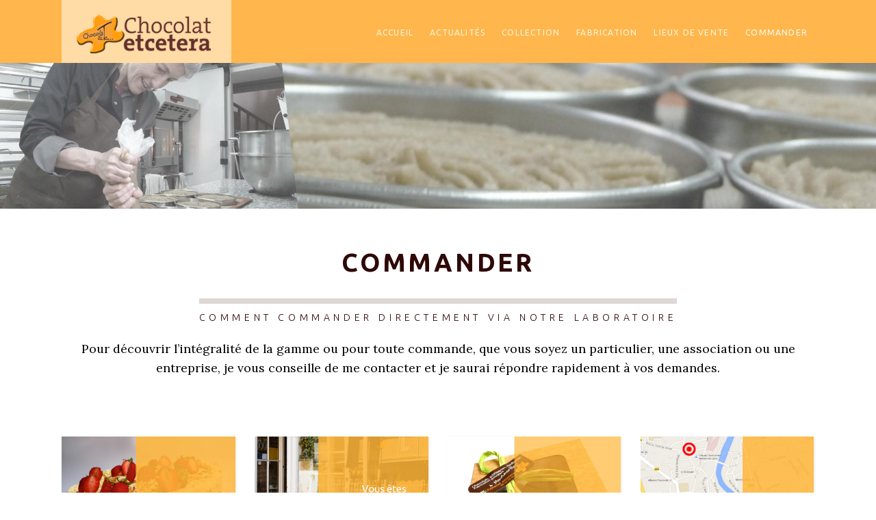

--- FILE ---
content_type: text/html; charset=UTF-8
request_url: https://www.chocolat-etcetera.fr/commander/
body_size: 7619
content:
<!DOCTYPE html>
<html lang="fr-FR">
<head>
<meta charset="UTF-8" />
<meta name="viewport" content="width=device-width" />
<!-- Favicons ==================================================
================================================== -->
<link rel="shortcut icon" href="https://www.chocolat-etcetera.fr/montmorillon/wp-content/uploads/2022/11/cropped-logo-chocolat-etcetera.png">
<title>
Commander | Chocolat Etcetera</title>
<link rel="profile" href="http://gmpg.org/xfn/11" />
<link rel="pingback" href="https://www.chocolat-etcetera.fr/montmorillon/xmlrpc.php" />
<meta name='robots' content='max-image-preview:large' />
<link rel='dns-prefetch' href='//fonts.googleapis.com' />
<link rel="alternate" type="application/rss+xml" title="Chocolat Etcetera &raquo; Flux" href="https://www.chocolat-etcetera.fr/feed/" />
<link rel="alternate" type="application/rss+xml" title="Chocolat Etcetera &raquo; Flux des commentaires" href="https://www.chocolat-etcetera.fr/comments/feed/" />
<script type="text/javascript">
window._wpemojiSettings = {"baseUrl":"https:\/\/s.w.org\/images\/core\/emoji\/14.0.0\/72x72\/","ext":".png","svgUrl":"https:\/\/s.w.org\/images\/core\/emoji\/14.0.0\/svg\/","svgExt":".svg","source":{"concatemoji":"https:\/\/www.chocolat-etcetera.fr\/montmorillon\/wp-includes\/js\/wp-emoji-release.min.js?ver=6.1.9"}};
/*! This file is auto-generated */
!function(e,a,t){var n,r,o,i=a.createElement("canvas"),p=i.getContext&&i.getContext("2d");function s(e,t){var a=String.fromCharCode,e=(p.clearRect(0,0,i.width,i.height),p.fillText(a.apply(this,e),0,0),i.toDataURL());return p.clearRect(0,0,i.width,i.height),p.fillText(a.apply(this,t),0,0),e===i.toDataURL()}function c(e){var t=a.createElement("script");t.src=e,t.defer=t.type="text/javascript",a.getElementsByTagName("head")[0].appendChild(t)}for(o=Array("flag","emoji"),t.supports={everything:!0,everythingExceptFlag:!0},r=0;r<o.length;r++)t.supports[o[r]]=function(e){if(p&&p.fillText)switch(p.textBaseline="top",p.font="600 32px Arial",e){case"flag":return s([127987,65039,8205,9895,65039],[127987,65039,8203,9895,65039])?!1:!s([55356,56826,55356,56819],[55356,56826,8203,55356,56819])&&!s([55356,57332,56128,56423,56128,56418,56128,56421,56128,56430,56128,56423,56128,56447],[55356,57332,8203,56128,56423,8203,56128,56418,8203,56128,56421,8203,56128,56430,8203,56128,56423,8203,56128,56447]);case"emoji":return!s([129777,127995,8205,129778,127999],[129777,127995,8203,129778,127999])}return!1}(o[r]),t.supports.everything=t.supports.everything&&t.supports[o[r]],"flag"!==o[r]&&(t.supports.everythingExceptFlag=t.supports.everythingExceptFlag&&t.supports[o[r]]);t.supports.everythingExceptFlag=t.supports.everythingExceptFlag&&!t.supports.flag,t.DOMReady=!1,t.readyCallback=function(){t.DOMReady=!0},t.supports.everything||(n=function(){t.readyCallback()},a.addEventListener?(a.addEventListener("DOMContentLoaded",n,!1),e.addEventListener("load",n,!1)):(e.attachEvent("onload",n),a.attachEvent("onreadystatechange",function(){"complete"===a.readyState&&t.readyCallback()})),(e=t.source||{}).concatemoji?c(e.concatemoji):e.wpemoji&&e.twemoji&&(c(e.twemoji),c(e.wpemoji)))}(window,document,window._wpemojiSettings);
</script>
<style type="text/css">
img.wp-smiley,
img.emoji {
	display: inline !important;
	border: none !important;
	box-shadow: none !important;
	height: 1em !important;
	width: 1em !important;
	margin: 0 0.07em !important;
	vertical-align: -0.1em !important;
	background: none !important;
	padding: 0 !important;
}
</style>
	<link rel='stylesheet' id='wp-block-library-css' href='https://www.chocolat-etcetera.fr/montmorillon/wp-includes/css/dist/block-library/style.min.css?ver=6.1.9' type='text/css' media='all' />
<link rel='stylesheet' id='classic-theme-styles-css' href='https://www.chocolat-etcetera.fr/montmorillon/wp-includes/css/classic-themes.min.css?ver=1' type='text/css' media='all' />
<style id='global-styles-inline-css' type='text/css'>
body{--wp--preset--color--black: #000000;--wp--preset--color--cyan-bluish-gray: #abb8c3;--wp--preset--color--white: #ffffff;--wp--preset--color--pale-pink: #f78da7;--wp--preset--color--vivid-red: #cf2e2e;--wp--preset--color--luminous-vivid-orange: #ff6900;--wp--preset--color--luminous-vivid-amber: #fcb900;--wp--preset--color--light-green-cyan: #7bdcb5;--wp--preset--color--vivid-green-cyan: #00d084;--wp--preset--color--pale-cyan-blue: #8ed1fc;--wp--preset--color--vivid-cyan-blue: #0693e3;--wp--preset--color--vivid-purple: #9b51e0;--wp--preset--gradient--vivid-cyan-blue-to-vivid-purple: linear-gradient(135deg,rgba(6,147,227,1) 0%,rgb(155,81,224) 100%);--wp--preset--gradient--light-green-cyan-to-vivid-green-cyan: linear-gradient(135deg,rgb(122,220,180) 0%,rgb(0,208,130) 100%);--wp--preset--gradient--luminous-vivid-amber-to-luminous-vivid-orange: linear-gradient(135deg,rgba(252,185,0,1) 0%,rgba(255,105,0,1) 100%);--wp--preset--gradient--luminous-vivid-orange-to-vivid-red: linear-gradient(135deg,rgba(255,105,0,1) 0%,rgb(207,46,46) 100%);--wp--preset--gradient--very-light-gray-to-cyan-bluish-gray: linear-gradient(135deg,rgb(238,238,238) 0%,rgb(169,184,195) 100%);--wp--preset--gradient--cool-to-warm-spectrum: linear-gradient(135deg,rgb(74,234,220) 0%,rgb(151,120,209) 20%,rgb(207,42,186) 40%,rgb(238,44,130) 60%,rgb(251,105,98) 80%,rgb(254,248,76) 100%);--wp--preset--gradient--blush-light-purple: linear-gradient(135deg,rgb(255,206,236) 0%,rgb(152,150,240) 100%);--wp--preset--gradient--blush-bordeaux: linear-gradient(135deg,rgb(254,205,165) 0%,rgb(254,45,45) 50%,rgb(107,0,62) 100%);--wp--preset--gradient--luminous-dusk: linear-gradient(135deg,rgb(255,203,112) 0%,rgb(199,81,192) 50%,rgb(65,88,208) 100%);--wp--preset--gradient--pale-ocean: linear-gradient(135deg,rgb(255,245,203) 0%,rgb(182,227,212) 50%,rgb(51,167,181) 100%);--wp--preset--gradient--electric-grass: linear-gradient(135deg,rgb(202,248,128) 0%,rgb(113,206,126) 100%);--wp--preset--gradient--midnight: linear-gradient(135deg,rgb(2,3,129) 0%,rgb(40,116,252) 100%);--wp--preset--duotone--dark-grayscale: url('#wp-duotone-dark-grayscale');--wp--preset--duotone--grayscale: url('#wp-duotone-grayscale');--wp--preset--duotone--purple-yellow: url('#wp-duotone-purple-yellow');--wp--preset--duotone--blue-red: url('#wp-duotone-blue-red');--wp--preset--duotone--midnight: url('#wp-duotone-midnight');--wp--preset--duotone--magenta-yellow: url('#wp-duotone-magenta-yellow');--wp--preset--duotone--purple-green: url('#wp-duotone-purple-green');--wp--preset--duotone--blue-orange: url('#wp-duotone-blue-orange');--wp--preset--font-size--small: 13px;--wp--preset--font-size--medium: 20px;--wp--preset--font-size--large: 36px;--wp--preset--font-size--x-large: 42px;--wp--preset--spacing--20: 0.44rem;--wp--preset--spacing--30: 0.67rem;--wp--preset--spacing--40: 1rem;--wp--preset--spacing--50: 1.5rem;--wp--preset--spacing--60: 2.25rem;--wp--preset--spacing--70: 3.38rem;--wp--preset--spacing--80: 5.06rem;}:where(.is-layout-flex){gap: 0.5em;}body .is-layout-flow > .alignleft{float: left;margin-inline-start: 0;margin-inline-end: 2em;}body .is-layout-flow > .alignright{float: right;margin-inline-start: 2em;margin-inline-end: 0;}body .is-layout-flow > .aligncenter{margin-left: auto !important;margin-right: auto !important;}body .is-layout-constrained > .alignleft{float: left;margin-inline-start: 0;margin-inline-end: 2em;}body .is-layout-constrained > .alignright{float: right;margin-inline-start: 2em;margin-inline-end: 0;}body .is-layout-constrained > .aligncenter{margin-left: auto !important;margin-right: auto !important;}body .is-layout-constrained > :where(:not(.alignleft):not(.alignright):not(.alignfull)){max-width: var(--wp--style--global--content-size);margin-left: auto !important;margin-right: auto !important;}body .is-layout-constrained > .alignwide{max-width: var(--wp--style--global--wide-size);}body .is-layout-flex{display: flex;}body .is-layout-flex{flex-wrap: wrap;align-items: center;}body .is-layout-flex > *{margin: 0;}:where(.wp-block-columns.is-layout-flex){gap: 2em;}.has-black-color{color: var(--wp--preset--color--black) !important;}.has-cyan-bluish-gray-color{color: var(--wp--preset--color--cyan-bluish-gray) !important;}.has-white-color{color: var(--wp--preset--color--white) !important;}.has-pale-pink-color{color: var(--wp--preset--color--pale-pink) !important;}.has-vivid-red-color{color: var(--wp--preset--color--vivid-red) !important;}.has-luminous-vivid-orange-color{color: var(--wp--preset--color--luminous-vivid-orange) !important;}.has-luminous-vivid-amber-color{color: var(--wp--preset--color--luminous-vivid-amber) !important;}.has-light-green-cyan-color{color: var(--wp--preset--color--light-green-cyan) !important;}.has-vivid-green-cyan-color{color: var(--wp--preset--color--vivid-green-cyan) !important;}.has-pale-cyan-blue-color{color: var(--wp--preset--color--pale-cyan-blue) !important;}.has-vivid-cyan-blue-color{color: var(--wp--preset--color--vivid-cyan-blue) !important;}.has-vivid-purple-color{color: var(--wp--preset--color--vivid-purple) !important;}.has-black-background-color{background-color: var(--wp--preset--color--black) !important;}.has-cyan-bluish-gray-background-color{background-color: var(--wp--preset--color--cyan-bluish-gray) !important;}.has-white-background-color{background-color: var(--wp--preset--color--white) !important;}.has-pale-pink-background-color{background-color: var(--wp--preset--color--pale-pink) !important;}.has-vivid-red-background-color{background-color: var(--wp--preset--color--vivid-red) !important;}.has-luminous-vivid-orange-background-color{background-color: var(--wp--preset--color--luminous-vivid-orange) !important;}.has-luminous-vivid-amber-background-color{background-color: var(--wp--preset--color--luminous-vivid-amber) !important;}.has-light-green-cyan-background-color{background-color: var(--wp--preset--color--light-green-cyan) !important;}.has-vivid-green-cyan-background-color{background-color: var(--wp--preset--color--vivid-green-cyan) !important;}.has-pale-cyan-blue-background-color{background-color: var(--wp--preset--color--pale-cyan-blue) !important;}.has-vivid-cyan-blue-background-color{background-color: var(--wp--preset--color--vivid-cyan-blue) !important;}.has-vivid-purple-background-color{background-color: var(--wp--preset--color--vivid-purple) !important;}.has-black-border-color{border-color: var(--wp--preset--color--black) !important;}.has-cyan-bluish-gray-border-color{border-color: var(--wp--preset--color--cyan-bluish-gray) !important;}.has-white-border-color{border-color: var(--wp--preset--color--white) !important;}.has-pale-pink-border-color{border-color: var(--wp--preset--color--pale-pink) !important;}.has-vivid-red-border-color{border-color: var(--wp--preset--color--vivid-red) !important;}.has-luminous-vivid-orange-border-color{border-color: var(--wp--preset--color--luminous-vivid-orange) !important;}.has-luminous-vivid-amber-border-color{border-color: var(--wp--preset--color--luminous-vivid-amber) !important;}.has-light-green-cyan-border-color{border-color: var(--wp--preset--color--light-green-cyan) !important;}.has-vivid-green-cyan-border-color{border-color: var(--wp--preset--color--vivid-green-cyan) !important;}.has-pale-cyan-blue-border-color{border-color: var(--wp--preset--color--pale-cyan-blue) !important;}.has-vivid-cyan-blue-border-color{border-color: var(--wp--preset--color--vivid-cyan-blue) !important;}.has-vivid-purple-border-color{border-color: var(--wp--preset--color--vivid-purple) !important;}.has-vivid-cyan-blue-to-vivid-purple-gradient-background{background: var(--wp--preset--gradient--vivid-cyan-blue-to-vivid-purple) !important;}.has-light-green-cyan-to-vivid-green-cyan-gradient-background{background: var(--wp--preset--gradient--light-green-cyan-to-vivid-green-cyan) !important;}.has-luminous-vivid-amber-to-luminous-vivid-orange-gradient-background{background: var(--wp--preset--gradient--luminous-vivid-amber-to-luminous-vivid-orange) !important;}.has-luminous-vivid-orange-to-vivid-red-gradient-background{background: var(--wp--preset--gradient--luminous-vivid-orange-to-vivid-red) !important;}.has-very-light-gray-to-cyan-bluish-gray-gradient-background{background: var(--wp--preset--gradient--very-light-gray-to-cyan-bluish-gray) !important;}.has-cool-to-warm-spectrum-gradient-background{background: var(--wp--preset--gradient--cool-to-warm-spectrum) !important;}.has-blush-light-purple-gradient-background{background: var(--wp--preset--gradient--blush-light-purple) !important;}.has-blush-bordeaux-gradient-background{background: var(--wp--preset--gradient--blush-bordeaux) !important;}.has-luminous-dusk-gradient-background{background: var(--wp--preset--gradient--luminous-dusk) !important;}.has-pale-ocean-gradient-background{background: var(--wp--preset--gradient--pale-ocean) !important;}.has-electric-grass-gradient-background{background: var(--wp--preset--gradient--electric-grass) !important;}.has-midnight-gradient-background{background: var(--wp--preset--gradient--midnight) !important;}.has-small-font-size{font-size: var(--wp--preset--font-size--small) !important;}.has-medium-font-size{font-size: var(--wp--preset--font-size--medium) !important;}.has-large-font-size{font-size: var(--wp--preset--font-size--large) !important;}.has-x-large-font-size{font-size: var(--wp--preset--font-size--x-large) !important;}
.wp-block-navigation a:where(:not(.wp-element-button)){color: inherit;}
:where(.wp-block-columns.is-layout-flex){gap: 2em;}
.wp-block-pullquote{font-size: 1.5em;line-height: 1.6;}
</style>
<link rel='stylesheet' id='goodolwine-damion-css' href='https://fonts.googleapis.com/css?family=Lora%3A400%2C700%2C400italic%2C700italic%7CUbuntu%3A300%2C400%2C500%2C700%2C300italic%2C400italic%2C500italic%2C700italic%7CGreat+Vibes&#038;subset=latin%2Ccyrillic%2Clatin-ext%2Ccyrillic-ext%2Cgreek-ext%2Cgreek&#038;ver=6.1.9' type='text/css' media='all' />
<link rel='stylesheet' id='goodolwine-style-css' href='https://www.chocolat-etcetera.fr/montmorillon/wp-content/themes/chocolatetcetera/style.css?ver=6.1.9' type='text/css' media='all' />
<link rel='stylesheet' id='goodolwine-ihover-css' href='https://www.chocolat-etcetera.fr/montmorillon/wp-content/themes/chocolatetcetera/css/ihover.css?ver=6.1.9' type='text/css' media='all' />
<script type='text/javascript' src='https://www.chocolat-etcetera.fr/montmorillon/wp-includes/js/jquery/jquery.min.js?ver=3.6.1' id='jquery-core-js'></script>
<script type='text/javascript' src='https://www.chocolat-etcetera.fr/montmorillon/wp-includes/js/jquery/jquery-migrate.min.js?ver=3.3.2' id='jquery-migrate-js'></script>
<link rel="https://api.w.org/" href="https://www.chocolat-etcetera.fr/wp-json/" /><link rel="alternate" type="application/json" href="https://www.chocolat-etcetera.fr/wp-json/wp/v2/pages/2" /><link rel="EditURI" type="application/rsd+xml" title="RSD" href="https://www.chocolat-etcetera.fr/montmorillon/xmlrpc.php?rsd" />
<link rel="wlwmanifest" type="application/wlwmanifest+xml" href="https://www.chocolat-etcetera.fr/montmorillon/wp-includes/wlwmanifest.xml" />
<link rel="canonical" href="https://www.chocolat-etcetera.fr/commander/" />
<link rel='shortlink' href='https://www.chocolat-etcetera.fr/?p=2' />
<link rel="alternate" type="application/json+oembed" href="https://www.chocolat-etcetera.fr/wp-json/oembed/1.0/embed?url=https%3A%2F%2Fwww.chocolat-etcetera.fr%2Fcommander%2F" />
<link rel="alternate" type="text/xml+oembed" href="https://www.chocolat-etcetera.fr/wp-json/oembed/1.0/embed?url=https%3A%2F%2Fwww.chocolat-etcetera.fr%2Fcommander%2F&#038;format=xml" />
    <style type="text/css">
        button, input[type="button"], input[type="reset"], input[type="submit"], button:focus, html input[type="button"]:focus, input[type="reset"]:focus, input[type="submit"]:focus, button:hover, html input[type="button"]:hover, input[type="reset"]:hover, input[type="submit"]:hover, .button:hover, .menu-toggle, .main-small-navigation div, .page-links > span, .entry-content .page-links a:hover, .entry-content .page-links a:active, .site-content [class*="navigation"] a, #content [class*="navigation"] a, #main [class*="navigation"] a, .widget_calendar #wp-calendar tbody a:hover, .footer .widget_calendar #wp-calendar caption, .footer a.homebutton, #infinite-handle span:hover, .tribe-events-list-widget h4, .tribe-events-widget-link a, #infinite-handle span { background-color: #5d2331; }
		
		.site-branding, .soliloquy-theme-metro .soliloquy-caption .soliloquy-caption-inside p, .sticky .postdate.single, .single-tribe_events .tribe-events-schedule .tribe-events-cost, a.home:before { background: #5d2331; }
		
		.home-welcome h3, .cbp-so-section .widget-title, .cbp-so-section .widget-title, .page blockquote, blockquote cite, .entry-title a:hover, .entry-meta a:hover, .galleryformat .entry-meta a:hover, .categories-links a:hover, .tags-links, .entry-header .entry-meta, .entry-meta a, footer.entry-meta .edit-link a:before, .cbp-ig-grid .cbp-ig-title, .cbp-ig-grid .cbp-ig-category, .cbp-ig-grid li > a:hover .cbp-ig-icon:before, .cbp-ig-grid li > a:hover .cbp-ig-title, h3.special, .right .cbp-so-side a.excerpt-link, a.more-link, a.excerpt-link, .format-aside .entry-content .entry-title a:hover, .format-quote .entry-content .entry-title a:hover, .postdate.single a:hover, .archive a.excerpt-link, .wp-caption-text, .site-content .navigation-comment a, .site-content .navigation-comment a:hover, .comment-notes, .logged-in-as, .no-comments, .trackback .edit-link a, .pingback .edit-link a, .comment-meta a, .comment-meta a:hover, #cancel-comment-reply-link, #cancel-comment-reply-link:hover, .widget a, .widget_flickr #flickr_badge_uber_wrapper a:hover, .widget_rss ul a, .widget_recent_entries .post-date, .widget_text a, .sidebar-widget-area .widgettitle, .sidebar-widget-area .widget-title, .sidebar-widget-area .widget-title a, .social-links a, .page-title a, #infinite-footer .blog-credits, #infinite-footer .blog-credits a, #infinite-footer .blog-info a:hover, #infinite-footer .blog-credits a:hover, #main div.sharedaddy h3.sd-title, .tribe-events-list .vevent.hentry a.tribe-events-read-more, a.home, .intro-content h3,  .entry-header .entry-meta,  .entry-format a:hover:before, .entry-date a:hover:before, .byline a:hover:before, .edit-link a:hover:before, .comments-link a:hover:before, .full-size-link a:hover:before, .parent-post-link a:hover:before, .comment-reply-link:hover:before, .comment-reply-login:hover:before .tribe-events-back a, #tribe-events a { color: #5d2331; }
		
		.woocommerce ul.products a { color: #5d2331!important; }
		
		input[type="text"]:focus, input[type="email"]:focus, input[type="password"]:focus, input[type="search"]:focus, textarea:focus { border-color: #5d2331; }
		
		.widget_text a:hover { border--bottom-color: #5d2331; }
		
		#masthead, #mastheadone, .postdate.single, .grid .history, span.amount, #mastheadtwo, .single .product span.amount { background: #ffb64c; }
		
	    #tribe-bar-form .tribe-bar-submit input[type=submit] { background: #ffb64c!important; }
		
		.footer, .navigation-main ul ul, .site-footer { background-color: #ffb64c; }
		
		.sidebar-widget-area { border-top-color: #ffb64c; }
		
		.room { border-right-color: #ffb64c; }


    </style>
    <link rel="icon" href="https://www.chocolat-etcetera.fr/montmorillon/wp-content/uploads/2022/11/cropped-logo-chocolat-etcetera-32x32.png" sizes="32x32" />
<link rel="icon" href="https://www.chocolat-etcetera.fr/montmorillon/wp-content/uploads/2022/11/cropped-logo-chocolat-etcetera-192x192.png" sizes="192x192" />
<link rel="apple-touch-icon" href="https://www.chocolat-etcetera.fr/montmorillon/wp-content/uploads/2022/11/cropped-logo-chocolat-etcetera-180x180.png" />
<meta name="msapplication-TileImage" content="https://www.chocolat-etcetera.fr/montmorillon/wp-content/uploads/2022/11/cropped-logo-chocolat-etcetera-270x270.png" />
<script>
  (function(i,s,o,g,r,a,m){i['GoogleAnalyticsObject']=r;i[r]=i[r]||function(){
  (i[r].q=i[r].q||[]).push(arguments)},i[r].l=1*new Date();a=s.createElement(o),
  m=s.getElementsByTagName(o)[0];a.async=1;a.src=g;m.parentNode.insertBefore(a,m)
  })(window,document,'script','//www.google-analytics.com/analytics.js','ga');

  ga('create', 'UA-52527314-1', 'auto');
  ga('send', 'pageview');

</script>
</head>

<body class="page-template page-template-page-templates page-template-grid-page page-template-page-templatesgrid-page-php page page-id-2 page-parent group-blog">
<header id="mastheadone" class="site-header" role="banner">
  <div class="page hfeed site">
           <div class="site-logo"> <a href="https://www.chocolat-etcetera.fr/" title="Chocolat Etcetera" rel="home"><img src="https://www.chocolat-etcetera.fr/montmorillon/wp-content/uploads/2014/10/logo-choc-etc.png" alt="Chocolat Etcetera"></a> </div>
            <nav id="site-navigation" class="navigation-main" role="navigation">
      <h1 class="menu-toggle genericon">
        Menu      </h1>
      <div class="screen-reader-text skip-link"><a href="#content" title="Skip to content">
        Skip to content        </a></div>
      <div class="menu-menu-1-container"><ul id="menu-menu-1" class="menu"><li id="menu-item-46" class="menu-item menu-item-type-post_type menu-item-object-page menu-item-home menu-item-46"><a href="https://www.chocolat-etcetera.fr/">Accueil</a></li>
<li id="menu-item-199" class="menu-item menu-item-type-post_type menu-item-object-page menu-item-199"><a href="https://www.chocolat-etcetera.fr/actualites/">Actualités</a></li>
<li id="menu-item-49" class="menu-item menu-item-type-post_type menu-item-object-page menu-item-49"><a href="https://www.chocolat-etcetera.fr/notre-collection/">Collection</a></li>
<li id="menu-item-139" class="menu-item menu-item-type-post_type menu-item-object-page menu-item-139"><a href="https://www.chocolat-etcetera.fr/la-fabrication/">Fabrication</a></li>
<li id="menu-item-146" class="menu-item menu-item-type-post_type menu-item-object-page menu-item-146"><a href="https://www.chocolat-etcetera.fr/lieux-de-vente/">Lieux de vente</a></li>
<li id="menu-item-50" class="menu-item menu-item-type-post_type menu-item-object-page current-menu-item page_item page-item-2 current_page_item menu-item-50"><a href="https://www.chocolat-etcetera.fr/commander/" aria-current="page">Commander</a></li>
</ul></div>    </nav>
  </div>
</header>
<!-- #masthead -->




<div class="header version section" style="background-image:url(https://www.chocolat-etcetera.fr/montmorillon/wp-content/uploads/2014/05/header-macarones.jpg);"></div>
<div class="pagewrap">
  <div class="page hfeed site">
    <div id="main" class="site-main">
      <div class="wines winesintro cbp-so-section">
        <h2 class="center">
          Commander        </h2>
                                
<article id="post-2" class="post-2 page type-page status-publish has-post-thumbnail hentry">
	<div class="entry-content">
		<h3 style="text-align: center;">Comment commander directement via notre laboratoire</h3>
<p style="text-align: center;">Pour découvrir l&rsquo;intégralité de la gamme ou pour toute commande, que vous soyez un particulier, une association ou une entreprise, je vous conseille de me contacter et je saurai répondre rapidement à vos demandes.</p>
<p>&nbsp;</p>
			</div><!-- .entry-content -->
	</article><!-- #post-## -->
              </div>
      <div class="child-pages columns clearfix">
        
<div class="column clearfix">
  <article id="post-441" class="child-page post-441 page type-page status-publish has-post-thumbnail hentry">
        <div class="ih-item square effect6"><a>
      <div class="img">
        <img width="750" height="600" src="https://www.chocolat-etcetera.fr/montmorillon/wp-content/uploads/2014/06/particulier-gateau.jpg" class="attachment-post-thumbnail size-post-thumbnail wp-post-image" alt="" decoding="async" loading="lazy" srcset="https://www.chocolat-etcetera.fr/montmorillon/wp-content/uploads/2014/06/particulier-gateau.jpg 750w, https://www.chocolat-etcetera.fr/montmorillon/wp-content/uploads/2014/06/particulier-gateau-300x240.jpg 300w" sizes="(max-width: 750px) 100vw, 750px" />      </div></a>
       </div>
        <header class="entry-header">
      <h1 class="entry-title">
        Vous êtes un particulier&#8230;        </h1>
    </header>
    <div class="entry-summary">
      <p>&#8230; et vous préparez une <strong>réception</strong> ou un <strong>événement</strong> qui pourrait être agrémenté de chocolats ou de desserts ? Pour votre repas de famille, anniversaire, mariage, baptême, etc. ou pour des commandes ponctuelles.</p>
<p>Contactez-moi au <strong>06 44 30 93 64</strong> ou par mail : <a href="mailto:valerie@chocolat-etcetera.fr">valerie@chocolat-etcetera.fr</a> pour plus d&rsquo;informations ou pour recevoir un bon de commande à compléter et à retourner avec le règlement si envoi d&rsquo;un colis.<br />
Les frais de port sont calculés en fonction du poids du colis et de sa destination.</p>
    </div>
      </article>
  <!-- #post-## --> 
</div>

<div class="column clearfix">
  <article id="post-443" class="child-page post-443 page type-page status-publish has-post-thumbnail hentry">
        <div class="ih-item square effect6"><a>
      <div class="img">
        <img width="750" height="600" src="https://www.chocolat-etcetera.fr/montmorillon/wp-content/uploads/2014/06/amap-magasin.jpg" class="attachment-post-thumbnail size-post-thumbnail wp-post-image" alt="" decoding="async" loading="lazy" srcset="https://www.chocolat-etcetera.fr/montmorillon/wp-content/uploads/2014/06/amap-magasin.jpg 750w, https://www.chocolat-etcetera.fr/montmorillon/wp-content/uploads/2014/06/amap-magasin-300x240.jpg 300w" sizes="(max-width: 750px) 100vw, 750px" />      </div></a>
       </div>
        <header class="entry-header">
      <h1 class="entry-title">
        Vous êtes un magasin&#8230;        </h1>
    </header>
    <div class="entry-summary">
      <p>&#8230; une <strong>association de producteurs</strong> ou une <strong>AMAP</strong> et vous souhaitez me rencontrer, proposer une sélection de mes produits à vos clients et adhérents ?</p>
<p>Contactez-moi au<br />
<strong>06 44 30 93 64</strong><br />
ou par mail :<br />
<a href="mailto:valerie@chocolat-etcetera.fr">valerie@chocolat-etcetera.fr</a></p>
    </div>
      </article>
  <!-- #post-## --> 
</div>

<div class="column clearfix">
  <article id="post-433" class="child-page post-433 page type-page status-publish has-post-thumbnail hentry">
        <div class="ih-item square effect6"><a>
      <div class="img">
        <img width="750" height="600" src="https://www.chocolat-etcetera.fr/montmorillon/wp-content/uploads/2014/06/comite-entreprise.jpg" class="attachment-post-thumbnail size-post-thumbnail wp-post-image" alt="" decoding="async" loading="lazy" srcset="https://www.chocolat-etcetera.fr/montmorillon/wp-content/uploads/2014/06/comite-entreprise.jpg 750w, https://www.chocolat-etcetera.fr/montmorillon/wp-content/uploads/2014/06/comite-entreprise-300x240.jpg 300w" sizes="(max-width: 750px) 100vw, 750px" />      </div></a>
       </div>
        <header class="entry-header">
      <h1 class="entry-title">
        Vous êtes une entreprise&#8230;        </h1>
    </header>
    <div class="entry-summary">
      <p>&#8230; et vous souhaitez une offre originale de produits de qualité, pour des cadeaux de fin d&rsquo;année, ou toute autre manifestation ? </p>
<p>Contactez-moi au<br />
<strong>06 44 30 93 64</strong><br />
ou par mail :<br />
<a href="mailto:valerie@chocolat-etcetera.fr">valerie@chocolat-etcetera.fr</a></p>
    </div>
      </article>
  <!-- #post-## --> 
</div>

<div class="column clearfix">
  <article id="post-445" class="child-page post-445 page type-page status-publish has-post-thumbnail hentry">
        <div class="ih-item square effect6"><a>
      <div class="img">
        <img width="750" height="600" src="https://www.chocolat-etcetera.fr/montmorillon/wp-content/uploads/2014/06/plan-access.jpg" class="attachment-post-thumbnail size-post-thumbnail wp-post-image" alt="" decoding="async" loading="lazy" srcset="https://www.chocolat-etcetera.fr/montmorillon/wp-content/uploads/2014/06/plan-access.jpg 750w, https://www.chocolat-etcetera.fr/montmorillon/wp-content/uploads/2014/06/plan-access-300x240.jpg 300w" sizes="(max-width: 750px) 100vw, 750px" />      </div></a>
       </div>
        <header class="entry-header">
      <h1 class="entry-title">
        Me trouver        </h1>
    </header>
    <div class="entry-summary">
      <p>L&rsquo;atelier de fabrication se trouve à Montmorillon tout en haut de la Cité de l&rsquo;Ecrit, à 2 pas de la Préface. </p>
<p><strong>Chocolat Etcetera</strong><br />
Valérie Gangler<br />
28 Rue Baden Powell<br />
86500 Montmorillon<br />
Tél <strong> 06 44 30 93 64</strong><br />
<a href="https://www.chocolat-etcetera.fr/montmorillon/plan-dacces/" title="Plan d’accès">PLAN D&rsquo;ACCÈS &raquo;</a></p>
<p><strong>Visite de l&rsquo;atelier et ventes sur place uniquement sur rendez-vous.</strong></p>
    </div>
      </article>
  <!-- #post-## --> 
</div>
      </div>
      <!-- .child-pages -->
      
          </div>
  </div>
</div>

<div class="footer">
  <div class="page hfeed site">
    <div class="footerwidgets">
      <div class="clear widget-area optional-widget-area footer-widget-area" role="complementary">
	<div class="three-widgets">
		<aside id="text-2" class="widget widget_text"><h2 class="widget-title">Atelier de fabrication à Montmorillon</h2>			<div class="textwidget"><p>Chocolats, biscuits, confiseries et pâtisseries bio<br />
Commandes par téléphone ou par email.<br />
Pas de vente directe à l'atelier.</p>
</div>
		</aside><aside id="text-7" class="widget widget_text"><h2 class="widget-title">Chocolat Etcetera</h2>			<div class="textwidget"><p>28 rue Baden Powell<br />
86500 Montmorillon<br />
Tél : 06 44 30 93 64<br />
<a href="valerie@chocolat-etcetera.fr"mailto:valerie@chocolat-etcetera.fr">valerie@chocolat-etcetera.fr</a></p>
</div>
		</aside><aside id="text-3" class="widget widget_text">			<div class="textwidget"><blockquote><p>« Aimez le chocolat à fond, sans complexe ni fausse honte, car rappelez-vous : sans un grain de folie, il n'est point d'homme raisonnable » </p></blockquote>
<p>François de La Rochefoucauld</p>
</div>
		</aside>	</div>
</div>
    </div>
  </div>
  <footer id="colophon" class="site-footer clear" role="contentinfo">
    <div class="page hfeed site">
      <div class="site-info">
                &copy;        2026        <a href="https://www.chocolat-etcetera.fr/" title="Chocolat Etcetera"> CHOCOLAT ETCETERA, MONTMORILLON </a> - Website by <a target="_blank" href="http://www.milaweissweiler.com">Mila Weissweiler</a> - <a href="http://www.chocolat-etcetera.fr/montmorillon/mentions-legales/">Mentions légales</a>
         </div>
      <!-- .site-info -->
    </div>
    <!-- #page --> 
  </footer>
  <!-- #colophon --> 
</div>
</div>
<script type='text/javascript' src='https://www.chocolat-etcetera.fr/montmorillon/wp-content/themes/chocolatetcetera/js/navigation.js?ver=20120206' id='goodolwine-navigation-js'></script>
<script type='text/javascript' src='https://www.chocolat-etcetera.fr/montmorillon/wp-content/themes/chocolatetcetera/js/general.js?ver=1.0' id='goodolwine-general-js'></script>
<script type='text/javascript' src='https://www.chocolat-etcetera.fr/montmorillon/wp-content/themes/chocolatetcetera/js/jquery.corner.js?ver=2.13' id='goodolwine-corner-js'></script>
<script type='text/javascript' src='https://www.chocolat-etcetera.fr/montmorillon/wp-content/themes/chocolatetcetera/js/skip-link-focus-fix.js?ver=20130115' id='goodolwine-skip-link-focus-fix-js'></script>
<script type='text/javascript' src='https://www.chocolat-etcetera.fr/montmorillon/wp-includes/js/imagesloaded.min.js?ver=4.1.4' id='imagesloaded-js'></script>
<script type='text/javascript' src='https://www.chocolat-etcetera.fr/montmorillon/wp-includes/js/masonry.min.js?ver=4.2.2' id='masonry-js'></script>
<script type='text/javascript' src='https://www.chocolat-etcetera.fr/montmorillon/wp-includes/js/jquery/jquery.masonry.min.js?ver=3.1.2b' id='jquery-masonry-js'></script>
<script type='text/javascript' src='https://www.chocolat-etcetera.fr/montmorillon/wp-content/themes/chocolatetcetera/js/functions.js?ver=20130605' id='goodolwine-functions-js'></script>
<script type='text/javascript' src='https://www.chocolat-etcetera.fr/montmorillon/wp-content/themes/chocolatetcetera/js/modernizr.custom.js?ver=20130605' id='goodolwine-modernizr-js'></script>
<script type='text/javascript' src='https://www.chocolat-etcetera.fr/montmorillon/wp-content/themes/chocolatetcetera/js/classie.js?ver=20130605' id='goodolwine-classie-js'></script>
<script type='text/javascript' src='https://www.chocolat-etcetera.fr/montmorillon/wp-content/themes/chocolatetcetera/js/cbpScroller.js?ver=1.0' id='goodolwine-scroller-js'></script>
</body></html>

--- FILE ---
content_type: text/css
request_url: https://www.chocolat-etcetera.fr/montmorillon/wp-content/themes/chocolatetcetera/style.css?ver=6.1.9
body_size: 20421
content:
/*
Theme Name: Good Ol' Wine
Theme URI: http://www.anariel.com/goodolwinewp/
Author: Anariel Design
Author URI: http://www.anarieldesign.com/
Description: Good Ol' Wine is the theme for wine lovers. It is modern, clean and responsive WordPress theme with some cool features.
Version: 1.0
License: GNU General Public License v2 or later
License URI: http://www.gnu.org/licenses/gpl-2.0.html
Tags:right-sidebar, custom-menu, custom-header, responsive-layout, threaded-comments, sticky-post

This theme, like WordPress, is licensed under the GPL.
Use it to make something cool, have fun, and share what you've learned with others.

Good Ol' Wine is based on Underscores http://underscores.me/, (C) 2012-2013 Automattic, Inc.

Resetting and rebuilding styles have been helped along thanks to the fine work of
Eric Meyer http://meyerweb.com/eric/tools/css/reset/index.html
along with Nicolas Gallagher and Jonathan Neal http://necolas.github.com/normalize.css/
and Blueprint http://www.blueprintcss.org/
*/


/* =Reset
-------------------------------------------------------------- */

html, body, div, span, applet, object, iframe, h1, h2, h3, h4, h5, h6, p, blockquote, pre, a, abbr, acronym, address, big, cite, code, del, dfn, em, font, ins, kbd, q, s, samp, small, strike, strong, sub, sup, tt, var, dl, dt, dd, ol, ul, li, fieldset, form, label, legend, table, caption, tbody, tfoot, thead, tr, th, td {
	border: 0;
	font-family: inherit;
	font-size: 98%;
	font-style: inherit;
	font-weight: inherit;
	margin: 0;
	outline: 0;
	padding: 0;
	vertical-align: baseline;
}
html {
	font-size: 62.5%; /* Corrects text resizing oddly in IE6/7 when body font-size is set using em units http://clagnut.com/blog/348/#c790 */
	overflow-y: scroll; /* Keeps page centred in all browsers regardless of content height */
	-webkit-text-size-adjust: 100%; /* Prevents iOS text size adjust after orientation change, without disabling user zoom */
	-ms-text-size-adjust: 100%; /* www.456bereastreet.com/archive/201012/controlling_text_size_in_safari_for_ios_without_disabling_user_zoom/ */
}
body {
	background: #fff;
}
article, aside, details, figcaption, figure, footer, header, nav, section {
	display: block;
}
ol, ul {
	list-style: none;
}
table { /* tables still need 'cellspacing="0"' in the markup */
	border-collapse: separate;
	border-spacing: 0;
}
caption, th, td {
	font-weight: normal;
	text-align: left;
}
blockquote:before, blockquote:after, q:before, q:after {
	content: "";
}
blockquote, q {
	quotes: "" "";
}
a:focus {
	outline: thin dotted;
}
a:hover, a:active { /* Improves readability when focused and also mouse hovered in all browsers people.opera.com/patrickl/experiments/keyboard/test */
	outline: 0;
}
a img {
	border: 0;
}


/* =Genericons
----------------------------------------------- */

/*
IE8 and below use EOT and allow cross-site embedding.
IE9 uses WOFF which is base64 encoded to allow cross-site embedding.
So unfortunately, IE9 will throw a console error, but it'll still work.
*/
@font-face {
 font-family: Genericons;
 src: url(fonts/genericons-regular-webfont.eot);
 src: url(fonts/genericons-regular-webfont.eot?#iefix) format("embedded-opentype"), url(fonts/genericons-regular-webfont.woff) format("woff"), url(fonts/genericons-regular-webfont.ttf) format("truetype"), url(fonts/genericons-regular-webfont.svg#genericonsregular) format("svg");
 font-weight: normal;
 font-style: normal;
}
.genericon:before, .genericon:after, footer.entry-meta .edit-link a:before {
	display: inline-block;
	-webkit-font-smoothing: antialiased;
	font: normal 16px/1 Genericons;
	vertical-align: top;
}
/* =Global
----------------------------------------------- */

body, button, input, select, textarea {
	color: #000;
	font-family: "Lora", Helvetica, Arial, sans-serif;
	font-size: 17px;
	line-height: 1.6;
}
/* Selection */
::-moz-selection {
 background: #2e0908;
 color: #fff;
 text-shadow: none;
}
::selection {
 background: #2e0908;
 color: #fff;
 text-shadow: none;
}
/* Headings */
h1, h2, h3, h4, h5, h6 {
	clear: both;
	margin-bottom: 12px;
	font-family: 'Ubuntu', sans-serif;
	text-transform:uppercase;
	color: #2e0908;
	text-shadow: 0px 1px 1px white;
	letter-spacing:.02em;
}
.footer h1, .footer h2, .footer h3, .footer h4, .footer h5, .footer h6 {
	text-shadow:none;
	color:#f1ece9;
}
h1 {
	font-size: 29px;
	line-height: 1.2413793103;
}
h2 {
	font-size: 27px;
	line-height: 1.3333333333;
}
.cbp-so-section h2 {
	font-weight: 600;
	line-height: 1;
	letter-spacing: 0.1em;
	font-size:37px;
	margin-bottom: 50px;
}
h3 {
	font-size: 25px;
	line-height: 1.44;
}
.home-welcome h3, .cbp-so-section .widget-title {
	font-style: italic;
	text-transform: none;
	color: #5d2331;
	font-weight: 600;
	font-family: 'Lora', serif;
	margin: 40px 0 20px 0;
	line-height: 1.8em;
	font-size:24px;
}
.cbp-so-section .widget-title {
	font-style: italic;
	text-transform: none;
	color: #5d2331;
	font-weight: 600;
	font-family: 'Lora', serif;
	margin: 40px 0 20px 0;
	line-height: 1.8em;
	font-size:24px;
}
h4 {
	font-size: 22px;
	line-height: 1.0909090909;
}
.home-welcome h4 {
	letter-spacing: .3em;
	font-size: 18px;
	line-height: 1.8em;
}
h5 {
	font-size: 20px;
	line-height: 1.2;
	margin-top: 10px;
}
h6 {
	font-size: 18px;
	line-height: 1.3333333333;
}
hr {
	background-color: none;
	border-bottom: 1px dashed #dcd4d0;
	border-left:none;
	border-right:none;
	border-top:none;
	margin-bottom: 30px;
	margin-top: 30px;
	clear: both;
}
/* Text elements */
p {
	margin-bottom: 24px;
}
.page blockquote {
	color: #5d2331;
	font-weight:bold;
	margin: 0 0 15px 0;
	font-family: 'Lora', serif;
	font-style:normal;
}
ul {
	list-style: disc;
	margin: 0 0 24px 20px;
}
ol {
	list-style: decimal;
	margin: 0 0 24px 24px;
}
li > ul, li > ol {
	margin-bottom: 0;
	margin-left: 24px;
}
dt {
	font-weight: bold;
}
dd {
	margin: 0 0 24px;
}
b, strong {
	font-weight: bold;
}
dfn, cite, em, i {
	font-style: italic;
}
blockquote {
	font-style: italic;
	margin: 0 0 24px;
}
blockquote em, blockquote i, blockquote cite {
	font-style: normal;
}
blockquote p {
	font-size: 20px;
	margin-bottom: 28px;
}
blockquote.pull.alignleft, blockquote.pull.alignright {
	border-top: 1px solid #dcd4d0;
	border-bottom: 1px solid #dcd4d0;
	padding-top: 12px;
	width: 50%;
}
blockquote.pull.alignleft {
	margin: 6px 24px 6px 0;
}
blockquote.pull.alignright {
	margin: 6px 0 6px 24px;
}
blockquote cite {
	color: #5d2331;
	font-size: 14px;
	font-weight: 400;
	letter-spacing: 1px;
	padding-left: 35px;
	position: relative;
	text-transform: uppercase;
}
blockquote cite:before {
	content: "";
	background: #dcd4d0;
	width: 30px;
	height: 1px;
	position: absolute;
	top: 11px;
	left: 0;
}
address {
	margin: 0 0 24px;
}
pre {
	background: #f1ece9;
	font-family: "Courier 10 Pitch", Courier, monospace;
	font-size: 15px;
	line-height: 1.6;
	margin-bottom: 24px;
	padding: 24px;
	overflow: auto;
	max-width: 100%;
}
.sep {
	margin-top:-30px;
}
.page-template-page-templatesinner-page-php .entry-content h2 {
	margin:10px 0 -20px 0;
}
.hentry {
	word-wrap: break-word;
}
code, kbd, tt, var {
	font: 15px/1.6 Monaco, Consolas, "Andale Mono", "DejaVu Sans Mono", monospace;
}
abbr, acronym {
	border-bottom: 1px dotted #dcd4d0;
	cursor: help;
}
mark, ins {
	background: #fff9c0;
	text-decoration: none;
}
sup, sub {
	font-size: 75%;
	height: 0;
	line-height: 0;
	position: relative;
	vertical-align: baseline;
}
sup {
	bottom: 1ex;
}
sub {
	top: .5ex;
}
small {
	font-size: 75%;
}
big {
	font-size: 125%;
}
figure {
	margin: 0 0 24px;
}
table {
	margin: 0 0 24px;
	width: 100%;
}
th {
	font-weight: bold;
}
img {
	height: auto; /* Make sure images are scaled correctly. */
	max-width: 100%; /* Adhere to container width. */
	vertical-align: middle;
}
button, input, select, textarea {
	font-size: 100%; /* Corrects font size not being inherited in all browsers */
	margin: 0; /* Addresses margins set differently in IE6/7, F3/4, S5, Chrome */
	vertical-align: middle;
}
button, input {
	line-height: normal; /* Addresses FF3/4 setting line-height using !important in the UA stylesheet */
}
button, input[type="button"], input[type="reset"], input[type="submit"] {
	background-color: #5d2331;
	border: 0;
	color: #fff;
	cursor: pointer;
	font-size: 16px;
	padding: 9px 15px 8px;
	-webkit-border-radius: 50px;
	-moz-border-radius: 50px;
	border-radius: 50px;
}
button:focus, html input[type="button"]:focus, input[type="reset"]:focus, input[type="submit"]:focus, button:hover, html input[type="button"]:hover, input[type="reset"]:hover, input[type="submit"]:hover {
	background-color: #5d2331;
}
button:active, html input[type="button"]:active, input[type="reset"]:active, input[type="submit"]:active {
	background-color: #ded8d4;
}
input[type="checkbox"], input[type="radio"] {
	-moz-box-sizing: border-box;
	box-sizing:      border-box; /* Addresses box sizing set to content-box in IE8/9 */
	padding: 0; /* Addresses excess padding in IE8/9 */
	vertical-align: middle;
}
input[type="search"] {
	-webkit-appearance: textfield; /* Addresses appearance set to searchfield in S5, Chrome */
	-moz-box-sizing: border-box;
	box-sizing:      border-box;
}
input[type="search"]::-webkit-search-decoration { /* Corrects inner padding displayed oddly in S5, Chrome on OSX */
 -webkit-appearance: none;
}
button::-moz-focus-inner, input::-moz-focus-inner { /* Corrects inner padding and border displayed oddly in FF3/4 www.sitepen.com/blog/2008/05/14/the-devils-in-the-details-fixing-dojos-toolbar-buttons/ */
 border: 0;
 padding: 0;
}
input[type="text"], input[type="email"], input[type="password"], input[type="search"], textarea {
	-moz-box-sizing: border-box;
	box-sizing:      border-box;
	border: 1px solid #dcd4d0;
	border-radius: 3px;
	color: #000;
}
input[type="text"]:focus, input[type="email"]:focus, input[type="password"]:focus, input[type="search"]:focus, textarea:focus {
	border: 1px solid #5d2331;
	color: #000;
	outline: none;
}
input[type="text"], input[type="email"], input[type="password"], input[type="search"], textarea {
	padding: 6px 3px;
}
textarea {
	overflow: auto; /* Removes default vertical scrollbar in IE6/7/8/9 */
	padding-left: 3px;
	vertical-align: top; /* Improves readability and alignment in all browsers */
	width: 100%;
}
/* Links */
a, a:visited, a:active {
	color: #e59305;
	text-decoration: none;
}
a:hover, a:focus {
	color: #5d2331;
}
.button, .button:visited {
	background-color: #ded8d4;
	border: 0;
	border-radius: 3px;
	color: #fff;
	display: inline-block;
	font-size: 15px;
	font-weight: 600;
	line-height: 1;
	padding: 17px 70px 16px;
	text-transform: uppercase;
}
.button:hover {
	background-color: #5d2331;
	color: #fff;
}
.button:active {
	background-color: #ded8d4;
}
.entry-content .button, .entry-content .button:hover {
	border-bottom: 0;
}
/* Animated elements */
a, a:before, button, html input[type="button"], input[type="reset"], input[type="submit"] {
	-webkit-transition: all 0.2s ease-out;
	-moz-transition:    all 0.2s ease-out;
	-ms-transition:     all 0.2s ease-out;
	-o-transition:      all 0.2s ease-out;
	transition:         all 0.2s ease-out;
}
/* Alignment */
.alignleft {
	display: inline;
	float: left;
	margin-right: 24px;
}
.alignright {
	display: inline;
	float: right;
	margin-left: 24px;
}
.aligncenter {
	clear: both;
	display: block;
	margin: 0 auto;
}
/* Text meant only for screen readers */
.screen-reader-text {
	clip: rect(1px, 1px, 1px, 1px);
	position: absolute !important;
}
.screen-reader-text:hover, .screen-reader-text:active, .screen-reader-text:focus {
	background-color: #f1f1f1;
	border-radius: 3px;
	box-shadow: 0 0 2px 2px rgba(0, 0, 0, 0.6);
	clip: auto !important;
	color: #21759b;
	display: block;
	font-size: 14px;
	font-weight: bold;
	height: auto;
	left: 5px;
	line-height: normal;
	padding: 15px 23px 14px;
	text-decoration: none;
	top: 5px;
	width: auto;
	z-index: 100000; /* Above WP toolbar */
}

/* Clearing */
.clear:before, .clear:after, [class*="content"]:before, [class*="content"]:after, [class*="site"]:before, [class*="site"]:after, #reply-title:before, #reply-title:after {
 content: "";
 display: table;
}
 .clear:after, [class*="content"]:after, [class*="site"]:after, #reply-title:before, #reply-title:after {
 clear: both;
}
/* =Layout
----------------------------------------------- */

body {
	background-color: #fff;
}
.site {
	margin: 0 auto;
	max-width: 1470px;
}
.content-area {
	padding-top: 45px;
	width: 100%;
}
.pages .content-area {
	padding-top: 20px;
}
.content-area.full-width {
    padding-top: 20px;
}
.optional-widget-area {
	padding:0;
}
.optional-widget-area.front-page-widget-area-one {
	padding: 0;
	margin-right:-1.25%;
}
.site-footer {
	background-color: #000;
}
.grids, gridsone {
	margin: 0 -1em 0 0;
}
.grids.one {
	margin: 0 -1.5em 0 0;
}
.grids:before, .grids:after, .gridsone:before, .gridsone:after {
	content: " ";
	display: table;
}
.grids:after, .gridsone:after {
	clear: both;
}
.grid {
	float: left;
	margin: 0 2.5% 30px 0;
	width: 47.5%;
}
.grid:nth-of-type(3), .grid:nth-of-type(6), .grid:nth-of-type(9), .grid:nth-of-type(12), .grid:nth-of-type(15), .grid:nth-of-type(18), .grid:nth-of-type(21), .grid:nth-of-type(24), .grid:nth-of-type(27), .grid:nth-of-type(30), .grid:nth-of-type(33), .grid:nth-of-type(36), .grid:nth-of-type(39), .grid:nth-of-type(42), .grid:nth-of-type(45)  {
	width:97.5%;
}
.gridone {
	float: left;
	margin: 0;
	width: 100%;
}
.grid img {
	max-width: 100%;
	height: auto;
}
.bg {
	background-color: #f1ece9;
	margin-bottom:60px;
}
.bg.info {
	background-color: #f1ece9;
	border-bottom:1px solid #dcd4d0;
	margin-bottom:0;
}
.bg.one {
	background-color: #f1ece9;
	border-top:1px solid #fff;
	padding: 0 0 40px 0;
	margin-bottom:20px;
}
.cbp-so-scroller {
	overflow: hidden;
}
/* Clear floats of children */
.cbp-so-section:before, .cbp-so-section:after {
	content: " ";
	display: table;
}
.cbp-so-section:after {
	clear: both;
}
/* Text styling */
.cbp-so-section h2 {
	font-weight: 600;
	line-height: 1;
	margin-bottom: 50px;
}
/* Sides */
.cbp-so-side {
	margin: 0;
	overflow: hidden;
	-webkit-transition: -webkit-transform 0.5s, opacity 0.5s;
	-moz-transition: -moz-transform 0.5s, opacity 0.5s;
	transition: transform 0.5s, opacity 0.5s;
}
/* Clear floats of children */
.cbp-so-side:before, .cbp-so-side:after {
	content: " ";
	display: table;
}
.cbp-so-side:after {
	clear: both;
}
/* Initial state (hidden or anything else) */
.cbp-so-init .cbp-so-side {
	opacity: 0;
}
.cbp-so-init .cbp-so-side-left {
	-webkit-transform: translateX(-80px);
	-moz-transform: translateX(-80px);
	transform: translateX(-80px);
}
.cbp-so-init .cbp-so-side-right {
	-webkit-transform: translateX(80px);
	-moz-transform: translateX(80px);
	transform: translateX(80px);
}
/* Animated state */
/* add you final states (transition) or your effects (animations) for each side */
.cbp-so-section.cbp-so-animate .cbp-so-side-left, .cbp-so-section.cbp-so-animate .cbp-so-side-right {
	-webkit-transform: translateX(0px);
	-moz-transform: translateX(0px);
	transform: translateX(0px);
	opacity: 1;
}
.pagewrap {
	background-color:#fff;
	position: relative;
	width: 100%;
	z-index: 2;
}
/* -------------------------------------------------------------------------------- */
/*	3. Header
/* -------------------------------------------------------------------------------- */
.header-cover {
	overflow-y: hidden;
}
.header {
	background: no-repeat center;
	background-size: cover;
	-moz-background-size: cover;
	-webkit-background-size: cover;
	height:300px;
}
.header.version {
	background: no-repeat center;
	background-size: cover;
	-moz-background-size: cover;
	-webkit-background-size: cover;
	height:100px;
}
.header.news {
	background: no-repeat center;
	background-size: cover;
	-moz-background-size: cover;
	-webkit-background-size: cover;
	height:150%;
	margin-top:-50px;
}
.section {
	padding: 8% 0;
	position: relative;
}

/* =Masthead
----------------------------------------------- */
#masthead {
	background:#000;
	position:relative;
	z-index:100;
}
#mastheadtwo {
	background:#000;
	position:relative;
	margin-bottom:20px;
}
#mastheadone {
	background:#000;
	position:absolute;
	width:100%;
	z-index:10;
}
.cbp-so-scroller {
	margin-top:60px;
}
.cbp-so-scroller.one {
	margin-top:0;
}
#site-navigation {
	margin-top:5px;
	float:right;
}
.site-branding {
	float:left;
	background: #5d2331;
	padding: 5px 20px;
	margin-bottom: 0px;
	text-align:center;
}
.site-title {
	font-family: 'Great Vibes', cursive;
	text-transform: none;
	letter-spacing: .1em;
	margin-top:20px;
	font-weight: bold;
}
.site-title a {
    color: #faf5d9;
}
.site-description {
	color: #fff;
	text-shadow: none;
	letter-spacing: .8em;
	font-size: 10px;
	font-weight:100;
	padding: 10px 0 10px 0;
	border-bottom: 1px dashed #451924;
	border-top: 1px dashed #451924;
	text-transform:uppercase;
}
.site-logo {
	display:inline-block;
	max-width:40%;
	float:left;
}
.header-image-link + .site-title {
	margin-top: 12px;
}
.withouteffect {
	margin-top:80px;
}
.page-template-page-templatesfull-width-page-php .layout {
	margin-top:0;
}
.page-template-page-templatesfull-width-page-php .layout #main {
	margin-top:150px;
}
/* =Menu
----------------------------------------------- */

.navigation-main {
	display: block;
	font-size: 14px;
	text-transform: uppercase;
}
.navigation-main.single {
	border-top: 4px double #ded8d4;
	border-bottom: 4px double #ded8d4;
	padding: 10px 0;
	margin:20px 0 -20px 0;
}
.navigation-main ul {
	list-style: none;
	margin: 26px 0 0 0;
	padding-left: 0;
}
.navigation-main li {
	display: inline-block;
	position: relative;
}
.navigation-main a {
	color: #faf5d9;
	display: inline-block;
	line-height: 2.77;
	padding: 0 20px;
	text-decoration: none;
	white-space: nowrap;
	letter-spacing:.1em;
	font-family: 'Ubuntu', sans-serif;
}
.navigation-main ul ul {
	background-color: #000;
	border: 4px solid #2f2f2f;
	display: none;
	float: left;
	position: absolute;
	top:-10px;
	left: 0;
	z-index: 10;
	min-width:30%;
}
.navigation-main ul li.has-children > a:after {
    content: '\f431';
    font-family: 'Genericons';
    padding-left: 0.5em;
	padding-top:3px;
	vertical-align: middle;
	text-decoration: inherit;
	font-weight: normal;
	font-style: normal;
	display: inline-block;
	margin:-5px 0 0 0;
	-webkit-font-smoothing: antialiased;
	-moz-osx-font-smoothing: grayscale;
	line-height: 1;
}
.navigation-main li li {
	display: block;
}
.navigation-main ul ul ul {
	left: 100%;
	top: -30px;
}
.navigation-main ul ul a {
	color: #fff;
	line-height: 1.5;
	padding: 0.6153846153em 10px 0.6923076923em;
	white-space: normal;
	width: 190px;
	text-transform:none;
}
.navigation-main ul ul a:before {
	color: #ded8d4;
	content: '\f408';
	font-size: 16px;
	display: inline-block;
	width: 16px;
	height: 16px;
	margin:-5px 10px 0 0;
	-webkit-font-smoothing: antialiased;
	-moz-osx-font-smoothing: grayscale;
	line-height: 1;
	font-family: 'Genericons';
	text-decoration: inherit;
	font-weight: normal;
	font-style: normal;
	vertical-align: middle;
}
.navigation-main ul li:hover > ul {
	display: block;
}
.navigation-main a:hover, .navigation-main li.current_page_item > a, .navigation-main li.current-menu-item > a {
	color: #fefcf0;
}
.navigation-main ul ul a:hover, .navigation-main li li.current_page_item > a, .navigation-main li li.current-menu-item > a {
	background-color: #2f2f2f;
	color: #fff;
}
/* Small menu */
.menu-toggle {
	background-color: #5d2331;
	color: #fff;
	display: none;
	cursor: pointer;
	font-size: 13px;
	font-weight: 700;
	line-height: 2.7692307692;
	margin: 24px 0 0;
	padding: 0 24px;
	text-transform: uppercase;
	text-shadow:none;
}
.main-small-navigation {
	color: #fff;
	text-shadow:none;
	font-size: 13px;
	margin: 0 auto;
}
.main-small-navigation div {
	background-color: #5d2331;
}
.main-small-navigation a {
	display: block;
	color: #fff;
	padding: 8px 0;
}
.main-small-navigation ul {
	list-style: none;
	margin: 0;
}
.main-small-navigation li {
	border-top: 1px solid rgba(255, 255, 255, 0.1);
	padding: 0 43px;
}
.main-small-navigation ul ul {
	list-style: square;
	margin-left: 17px;
}
.main-small-navigation li li {
	border-top: 0;
	padding: 0;
}
 @media screen and (max-width: 990px) {
 .menu-toggle {
 display: block;
}
 .menu-toggle:before {
 content: "\f419";
 line-height: 2.25;
 margin: -1px 12px 0 -10px;
}
 .main-small-navigation ul.nav-menu.toggled-on {
 display: block;
}
 .navigation-main ul {
 display: none;
}
}
/* =Content
----------------------------------------------- */
.single .post {
	margin-bottom:100px;
}
.single .entry-meta {
	float: right;
	margin-top:30px;
}
.sticky .entry-title a {
	border-left:3px solid #2e0908;
	padding:0 0 0 15px;
}
.blogfeatureimage {
	margin-bottom:30px;
}
.blog-thumbnail {
	display: block;
	margin: 0;
	vertical-align: middle;
}
.blog-thumbnail + .entry-header {
	padding-top: 24px;
}
.single .entry-title {
	font-size: 29px;
	line-height: 1.2413793103;
	font-family: "Lora", Helvetica, Arial, sans-serif;
	text-transform:none;
	font-weight: 800;
}
.single .entry-title {
	float:left;
}
.entry-title a {
	color: #2e0908;
}
.entry-title a:hover, .entry-meta a:hover, .galleryformat .entry-meta a:hover {
	color: #5d2331;
}
.entry-meta, .categories-links {
	font-size: 13px;
	line-height: 1.8461538461;
	text-transform: uppercase;
}
.entry-meta {
	float:left;
}
.categories-links {
	display: inline-block;
	font-weight: 600;
	margin-bottom: 12px;
}
.categories-links a {
	color: #000;
}
.categories-links a:hover {
	color: #5d2331;
}
.tags-links {
	color: #5d2331;
	line-height: 1.8461538461;
}
.entry-header .entry-meta {
	border-top: 3px solid #dcd4d0;
	border-bottom: 1px solid #dcd4d0;
	color: #5d2331;
	padding: 10px 0;
}
.entry-header .entry-meta span + span:before {
	color: #dcd4d0;
	content: "\0020\007c\0020";
}
.entry-meta a {
	color: #5d2331;
}
.byline {
	display: none;
}
.single .byline, .group-blog .byline {
	display: inline;
}
.entry-content, .entry-summary {
	margin-top: 24px;
}
.page-links {
	clear: both;
	font-size: 14px;
	line-height: 1.5714285714;
	margin: 0 0 24px;
	text-transform: uppercase;
}
.page-links > span {
	background-color: #5d2331;
	border-radius: 2px;
	color: #fff;
	display: inline-block;
	margin: 1px 0;
	text-align: center;
	width: 22px;
	height: 22px;
}
.page-links a {
	background-color: #2e0908;
	border-radius: 2px;
	color: #fff;
	display: inline-block;
	margin: 1px 0;
	text-align: center;
	text-decoration: none;
	width: 22px;
	height: 22px;
}
.page-links > span.page-links-title {
	background-color: transparent;
	border: none;
	color: inherit;
	font-size: 13px;
	padding-right: 6px;
	width: auto;
	height: auto;
}
a.more-link:hover, .entry-summary a:hover, .comment-content a:hover {
	margin-left:3px;
}
.entry-content .page-links a {
	border-bottom: 0;
	color:#fff;
}
.entry-content .page-links a:hover {
	background-color: #5d2331;
	border-bottom: 0;
}
.entry-content .page-links a:active {
	background-color: #5d2331;
}
.entry-content table, .comment-body table {
	border: 1px solid #dcd4d0;
	border-width: 1px 0 0 1px;
	margin-bottom: 24px;
	width: 100%;
}
.entry-content th, .comment-body th {
	border: 1px solid #dcd4d0;
	border-width: 0 1px 1px 0;
	font-size: 15px;
	font-weight: normal;
	padding: 6px 8px 7px 8px;
	text-transform: uppercase;
}
.entry-content td, .comment-body td {
	border: 1px solid #dcd4d0;
	border-width: 0 1px 1px 0;
	padding: 5px 8px 6px 8px;
}
.entry-content .video-player {
	margin-bottom: 24px;
	padding: 0;
}
.entry-content .googlemaps, .entry-content .db-wrapper {
	margin-bottom: 24px;
}
footer.entry-meta .edit-link a:before {
	color: #5d2331;
	content: "\f411";
	margin: 3px 1px 0 0;
}
footer .entry-footer {
	margin-top:20px;
}
/****************************** Home Content- Slider ******************************/
.homewithslider {
	margin-top:-20px;
}
.soliloquy-theme-metro .soliloquy-caption .soliloquy-caption-inside {
	background: rgba(253, 245, 196, 0.6)!important;
}
.soliloquy-theme-metro .soliloquy-caption {
	width:30%!important;
}
.soliloquy-theme-metro .soliloquy-caption .soliloquy-caption-inside  {
	text-align:center!important;
}
.soliloquy-theme-metro .soliloquy-caption .soliloquy-caption-inside  img {
	margin-top:-40px;
}
.soliloquy-theme-metro .soliloquy-caption .soliloquy-caption-inside p {
	margin-top: 15px;
	background: #5d2331;
	color: #faf5d9;
	padding: 10px;
	margin-bottom: 0;
	line-height: 1.6em;
	font-size: 16px;
	margin: 20px 0 15px 0;
	font-family: 'Lora', serif;
}
/****************************** Home Content- Wines ******************************/
.wines {
	margin-top:60px;
}
.wines.front {
	margin-top:20px;
}
.main {
	margin-top:60px;
}
.winesintro {
	text-align:center;
	margin-bottom:10px;
}
.winesintro h2 a {
	color: #2e0908;
}
.winesintro h2 {
    margin-bottom:20px;
}
.wine-content h3 {
	margin-top:30px;
	font-family: 'Ubuntu', sans-serif;
	padding:10px 0 10px 0;
	border-top: 8px solid #ded8d4;
	display:inline-block;
	font-weight:300;
	letter-spacing:.4em;
	font-size:14px;
	text-transform:uppercase;
}
.winesintro .entry-content h3 {
	margin-top:10px;
	font-family: 'Ubuntu', sans-serif;
	padding:10px 0 10px 0;
	border-top: 8px solid #ded8d4;
	display:inline-block;
	font-weight:300;
	letter-spacing:.4em;
	font-size:14px;
	text-transform:uppercase;
}
/* .left.wines .entry-content a {
	position: relative;
	clear: both;
	margin-left: 20px;
	background: #5d2331;
	display: inline-block;
	font-size: 16px;
	line-height: 1;
	padding: 11px 15px;
	color: #fff;
	font-family: 'Lora', serif;
	text-shadow: none;
} */
span.price a {
	color: #fff;
}
.left.wines .entry-header {
	margin-bottom:-20px;
}
.left.wines .entry-title {
	padding: 0 0 30px 0;
    border-bottom: 8px solid #ded8d4;
	display:inline-block;
	float:none;
	margin-bottom:40px;
}
/* General grid styles */
.cbp-ig-grid {
	list-style: none;
	padding: 0 0 50px 0;
	margin: 0;
}
.widget ul.cbp-ig-grid li{
	border-top: none;
    padding: 0;
}
/* Clear floats */
.cbp-ig-grid:before, .cbp-ig-grid:after {
	content: " ";
	display: table;
}
.cbp-ig-grid:after {
	clear: both;
}
/* grid item */
.cbp-ig-grid li {
	width: 33.33333333%;
	float: left;
	height: 420px;
	text-align: center;
	border-bottom: 1px solid #ded8d4;
}

/* we are using a combination of borders and box shadows to control the grid lines */
 .cbp-ig-grid li:nth-child(3n-1), .cbp-ig-grid li:nth-child(3n-2) {
 box-shadow: 1px 0 0 #ded8d4;
}
/* anchor style */
.cbp-ig-grid li > a {
	display: block;
	height: 100%;
	color: #e9e4e1;
	-webkit-transition: background 0.2s;
	-moz-transition: background 0.2s;
	transition: background 0.2s;
}
/* the icon with pseudo class for icon font */
.cbp-ig-icon {
	padding: 30px 0 0 0;
	display: block;
	-webkit-transition: -webkit-transform 0.2s;
	transition: -moz-transform 0.2s;
	transition: transform 0.2s;
}
.cbp-ig-icon:before {
	font-size: 14em;
	speak: none;
	font-style: normal;
	font-weight: normal;
	font-variant: normal;
	text-transform: none;
	line-height: 1;
	-webkit-font-smoothing: antialiased;
}
.cbp-ig-grid li:nth-of-type(3) > a, .cbp-ig-grid li:nth-of-type(4) > a, .cbp-ig-grid li:nth-of-type(8) > a, .cbp-ig-grid li:nth-of-type(12) > a, .cbp-ig-grid li:nth-of-type(13) > a {
	background: #f5f0ec;
}
/* title element */
.cbp-ig-grid .cbp-ig-title {
	margin: 20px 0 10px 0;
	padding: 20px 0 0 0;
	font-size: 24px;
	text-transform:none;
	color: #5d2331;
	font-weight:bold;
	font-family: 'Lora', serif;
	position: relative;
	-webkit-transition: -webkit-transform 0.2s;
	-moz-transition: -moz-transform 0.2s;
	transition: transform 0.2s;
}
.cbp-ig-grid .cbp-ig-title:before {
	content: '';
	position: absolute;
	background: #e9e4e1;
	width: 160px;
	height: 6px;
	top: 0px;
	left: 50%;
	margin: -10px 0 0 -80px;
	-webkit-transition: margin-top 0.2s; /* top or translate does not seem to work in Firefox */
	-moz-transition: margin-top 0.2s;
	transition: margin-top 0.2s;
}
.cbp-ig-grid .cbp-ig-category {
	text-transform: uppercase;
	display: block;
	font-size: 14px;
	letter-spacing: 1px;
	color: #5d2331;
	-webkit-transform: translateY(10px);
	-moz-transform: -moz-translateY(10px);
	-ms-transform: -ms-translateY(10px);
	transform: translateY(10px);
	opacity: 0;
	-webkit-transition: -webkit-transform 0.3s, opacity 0.2s;
	-moz-transition: -moz-transform 0.3s, opacity 0.2s;
	-webkit-transition: transform 0.3s, opacity 0.2s;
}
.cbp-ig-grid li:hover .cbp-ig-category, .touch .cbp-ig-grid li .cbp-ig-category {
	opacity: 1;
	-webkit-transform: translateY(0px);
	-moz-transform: translateY(0px);
	-ms-transform: translateY(0px);
	transform: translateY(0px);
}
/* Hover styles */

.cbp-ig-grid li > a:hover {
	background: #e9e4e1;
}
.cbp-ig-grid li > a:hover .cbp-ig-icon {
	-webkit-transform: translateY(10px);
	-moz-transform: translateY(10px);
	-ms-transform: translateY(10px);
	transform: translateY(10px);
}
.cbp-ig-grid li > a:hover .cbp-ig-icon:before, .cbp-ig-grid li > a:hover .cbp-ig-title {
	color: #5d2331;
}
.cbp-ig-grid li > a:hover .cbp-ig-title {
	-webkit-transform: translateY(-30px);
	-moz-transform: translateY(-30px);
	-ms-transform: translateY(-30px);
	transform: translateY(-30px);
}
.cbp-ig-grid li > a:hover .cbp-ig-title:before {
	background: #fff;
	margin-top: 80px;
}
 @media screen and (max-width: 62.75em) {
 .cbp-ig-grid li {
 width: 100%;
}
.cbp-ig-grid li {
height: 400px;
}
 .cbp-ig-grid li:nth-child(3n-1), .cbp-ig-grid li:nth-child(3n-2) {
 box-shadow: none;
}
 .cbp-ig-grid li:nth-child(-n+2) {
 border-top: none;
}
ul.cbp-ig-grid li {
margin-bottom: 150px;
border: none;
}
.page .cbp-ig-grid li {
height: 600px;
}
}
 @media screen and (max-width: 41.6em) {
 .cbp-ig-grid li {
 width: 100%;
}
 .cbp-ig-grid li:nth-child(2n-1) {
 box-shadow: none
}
 .cbp-ig-grid li:first-child {
 border-top: none;
}
 .cbp-ig-grid .cbp-ig-category {
 margin-top: 20px;
}
ul.cbp-ig-grid li {
margin-bottom: 400px;
border: none;
}
.cbp-ig-grid li {
height: 100px;
}
.page .cbp-ig-grid li {
height:450px;
}
}
 @media screen and (max-width: 25em) {
 .cbp-ig-grid {
 font-size: 80%;
}
 .cbp-ig-grid .cbp-ig-category {
 margin-top: 20px;
}
ul.cbp-ig-grid li {
margin-bottom: 0;
border: none;
}
.cbp-ig-grid li {
height: 320px;
}
.page .cbp-ig-grid li {
height: 320px;
}
}
.layout {
	margin-top:130px;
}
/****************************** Timeline ******************************/
.timeline {
	margin-top:60px;
}
.single .timeline {
	margin-top:0;
}
.grid .history {
	background: #000;
	padding: 20px;
	margin-top:-25px;
	color:#fff;
}
.history h3.title {
	color: #363636;
	font-size: 30px;
	font-family: 'Lora', serif;
	font-style: italic;
	text-shadow: none;
	letter-spacing: .02em;
	font-weight:600;
	text-transform: none;
}
.history a.excerpt-link {
	text-align: left;
	background:none;
	padding: 5px;
	color: #fff;
	display: block;
	margin: 20px 0;
	text-transform: uppercase;
	font-size: 16px;
	font-family: 'Ubuntu', sans-serif;
}
.grid:nth-of-type(2) .history, .grid:nth-of-type(3) .history, .grid:nth-of-type(5) .history, .grid:nth-of-type(6) .history, .grid:nth-of-type(7) .history, .grid:nth-of-type(8) .history, .gggrid:nth-of-type(9) .history, .grid:nth-of-type(10) .history, .grid:nth-of-type(12) .history, .grid:nth-of-type(14) .history, .grid:nth-of-type(15) .history, .grid:nth-of-type(16) .history, .grid:nth-of-type(18) .history, .grid:nth-of-type(20) .history, .grid:nth-of-type(21) .history, .grid:nth-of-type(22) .history {
	background: #d1cecd;
	color:#2e0908;
}
.grid:nth-of-type(2) .history h3.title, .grid:nth-of-type(3) .history h3.title, .grid:nth-of-type(5) .history h3.title, .grid:nth-of-type(6) .history h3.title, .grid:nth-of-type(7) .history h3.title, .grid:nth-of-type(8) .history h3.title, .gggrid:nth-of-type(9) .history h3.title, .grid:nth-of-type(10) .history h3.title, .grid:nth-of-type(12) .history h3.title, .grid:nth-of-type(14) .history h3.title, .grid:nth-of-type(15) .history h3.title, .grid:nth-of-type(16) .history h3.title, .grid:nth-of-type(18) .history h3.title, .grid:nth-of-type(20) .history h3.title, .grid:nth-of-type(21) .history h3.title, .grid:nth-of-type(22) .history h3.title {
	color: #fff;
}
.grid:nth-of-type(2) .history a.excerpt-link, .grid:nth-of-type(3) .history a.excerpt-link, .grid:nth-of-type(5) .history a.excerpt-link, .grid:nth-of-type(6) .history a.excerpt-link, .grid:nth-of-type(7) .history a.excerpt-link, .grid:nth-of-type(8) .history a.excerpt-link, .gggrid:nth-of-type(9) .history a.excerpt-link, .grid:nth-of-type(10) .history a.excerpt-link, .grid:nth-of-type(12) .history a.excerpt-link, .grid:nth-of-type(14) .history a.excerpt-link, .grid:nth-of-type(15) .history a.excerpt-link, .grid:nth-of-type(16) .history a.excerpt-link, .grid:nth-of-type(18) .history a.excerpt-link, .grid:nth-of-type(20) .history a.excerpt-link, .grid:nth-of-type(21) .history a.excerpt-link, .grid:nth-of-type(22) .history a.excerpt-link {
	color:#2e0908;
}
/****************************** Tasting Rooms ******************************/
.tastingrooms {
	margin-top:60px;
}
.room {
	margin-bottom:20px;
	background: #e9e4e1;
	border-right:80px solid #000;
}
.room .left {
	float: left;
	width: 30%;
	margin-right:0;
}
.room .right {
	float: right;
	width: 70%;
}
.room-details {
	padding: 0 40px;
	color: #261c16;
}
.room-details .title {
	padding-top:40px;
	font-weight: 600;
	font-size:20px;	
}
.room-details p {
	font-style:italic;
	letter-spacing: 0.04em;
}
.room a.more-link {
	font-style:normal;
	background:none;
	text-align: left;
	background: none;
	display: block;
	margin: 60px 0 0 0;
	padding:0;
	text-transform: uppercase;
	font-size: 16px;
	font-family: 'Ubuntu', sans-serif;
	border: none;
	-webkit-border-radius: 0;
	-moz-border-radius: 0;
	border-radius: 0;
}
.tastingrooms .ih-item.square, .blogfeatureimage .ih-item.square {
	position: relative;
	border: none;
	box-shadow:none;
}
/****************************** Story ******************************/
.boxed {
	background: #f1ece9;
	padding: 30px;
	margin: -50px 0 40px 0;
}
.space {
	margin:40px 0;
	background: #f1ece9;
	padding: 30px;
}
/* =Post Format
----------------------------------------------- */
span.comments-link a {
	-webkit-transition: all 1s ease-in-out;
	-moz-transition: all 1s ease-in-out;
	-o-transition: all 1s ease-in-out;
	-khtml-transition: all 1s ease-in-out;
	-ms-transition: all 1s ease-in-out;
}
span.comments-link a:hover {
	-webkit-transform: rotate(360deg);
	-moz-transform: rotate(360deg);
	-o-transform: rotate(360deg);
	-khtml-transform: rotate(360deg);
	-ms-transform: rotate(360deg);
}
.genericon-star:before {
	content: '\f408';
}
.post-wrap {
	float: left;
	width: 100%;
	margin: 0 0 30px 0;
	clear: both;
	position: relative;
	overflow: hidden;
}
.post-content {
	float: left;
	width: 100%;
	margin: 0 0 -9999em 0;
	padding: 0 0 9999em 0;
}
.post-content-inner {
	float: left;
	width: 100%;
	position: relative;
}
.media {
	float: right;
	width: 50%;
}
.galleryformat {
	float: right;
	width: 40%;
	background:#2e0908;
	margin-top:63px;
}
.article-wrap.format {
	float: left;
	width: 60%;
}
.galleryformat .entry-meta {
	padding:20px;
}
.galleryformat .entry-meta a {
	color:#fff;
}
.galleryformat .entry-meta .entry-date a:before, .galleryformat .entry-meta .byline a:before {
	margin: 4px 2px 0 0;
}
.galleryformat span.entry-date {
	margin-left:15px;
}
.article-wrap {
	float: left;
	width: 50%;
}
.article-wrap article {
	float: left;
	width:100%;
}
.right {
	float: right;
	width: 50%;
}
.homecenter {
	margin: 20px auto 20px;
	width: 70%;
	text-align: center;
}
.right.wines {
	float: right;
	width: 30%;
}
.right .cbp-so-side {
	padding:40px 0;
}
h4.date {
	background: #e9e4e1;
	padding: 5px;
	display: inline-block;
	letter-spacing: .5em;
	font-size:14px;
}
h3.special {
	color: #5d2331;
	font-weight: 600;
	line-height: 1.6em;
	margin: 0 0 15px 0;
	font-family: 'Lora', serif;
	text-transform:none;
	font-size:22px;
}
.right .cbp-so-side a.excerpt-link {
	color: #5d2331;
	text-decoration: none;
	outline: 0;
	text-align: left;
	background:none;
	padding:0;
	display:block;
	margin:20px 0;
	text-transform:uppercase;
	font-size:16px;
	font-family: 'Ubuntu', sans-serif;
}

.homecenter .cbp-so-side a.excerpt-link {
	color: #5d2331;
	text-decoration: none;
	outline: 0;
	background:none;
	padding:0;
	display:block;
	margin:20px 0;
	text-transform:uppercase;
	font-size:16px;
	font-family: 'Ubuntu', sans-serif;
}

.left {
	float: left;
	width: 49%;
	margin-right:1%;
}
.left.wines {
	float: left;
	width: 69%;
	margin-right:1%;
}
.entry-header, .entry-meta, .entry-summary, .entry-content, footer.entry-meta {
	padding:0 20px 0 0;
}
.leftblock {
	float:left;
	width:50%;
}
.rightblock {
	width:48%;
	float:right;
	padding:0 1%;
}
.postdate {
	background: #ded8d4;
	display: inline-block;
	position: absolute;
	top: 0;
	left: 0;
	padding: .85em 10px;
	font-size: 12px;
	text-transform: uppercase;
	letter-spacing: 1px;
	z-index: 1;
}
.postdate.one {
	margin-top:-45px;
}
.postdate .entry-date a:before, .postdate .byline a:before {
	color:#fff;
}
.sticky .postdate .byline a:before {
	color:#ded8d4;
}
.sticky .postdate.single {
	background: #5d2331;
	color: #fff;
}
.sticky .sticky-post, .entry-date a {
    border-bottom: 2px solid #c3b2a6;
}
.postdate a {
	color:#2e0908;
}
.sticky .postdate a {
	color: #fff;
}
a.more-link {
	display: inline-block;
	margin-top: 20px;
	font-size: 16px;
	padding: 5px 16px;
	color: #5d2331;
	border: 2px solid #f1eedf;
	-webkit-border-radius: 50px;
	-moz-border-radius: 50px;
	border-radius: 50px;
	background: #fff;
	background: -moz-linear-gradient(top, #fff 0, #fdfcf6 100%);
	background: -webkit-gradient(linear, left top, left bottom, color-stop(0%, #fff), color-stop(100%, #fdfcf6));
	background: -webkit-linear-gradient(top, #fff 0, #fdfcf6 100%);
	background: -o-linear-gradient(top, #fff 0, #fdfcf6 100%);
	background: -ms-linear-gradient(top, #fff 0, #fdfcf6 100%);
	background: linear-gradient(top, #fff 0, #fdfcf6 100%);
	zoom: 1;
	filter: progid:DXImageTransform.Microsoft.gradient(startColorstr='#ffffff', endColorstr='#fdfcf6');
	outline: none;
	cursor: pointer;
}
.post a.more-link {
	float:left;
}
a.excerpt-link {
	text-align:center;
	background:#ded8d4;
	padding: 5px;
	color:#5d2331;
	display:block;
	margin:20px 0;
}
/* Use clearfix class on parent to clear nested columns,
    or wrap each row of columns in a <div class="row"> */
    .clearfix:before, .clearfix:after, .row:before, .row:after {
	content: '\0020';
	display: block;
	overflow: hidden;
	visibility: hidden;
	width: 0;
	height: 0;
}
.row:after, .clearfix:after {
	clear: both;
}
.row, .clearfix {
	zoom: 1;
}
.sticky-post, .entry-date a {
	display:block;
}
.sticky-post, .entry-date a {
	border-bottom:2px solid #626262;
	padding: 5px 0;
    margin: 0 0 5px 0;
}
/* Aside , quote, image */
.format-quote {
	background:#f1ece9;
	padding:20px;
}
.format-quote blockquote p {
	font-style:italic;
	color:#2e0908;
	font-weight:500;
	font-size:24px;
	border-left:4px solid #fff;
	padding:0 0 0 20px;
}
.single .format-quote .postdate.single .entry-date a:before, .single .format-quote .postdate.single .byline a:before {
    color: #fff;
}
.single .format-quote .postdate.single a {
	color:#fff;
}
.format-quote .postdate.single {
	margin: 0;
}
.single .format-aside .entry-meta, .single .format-quote .entry-meta {
	margin-top: 0px;
}
.single-post .format-aside .postdate, .single-post .format-quote .postdate, .format-link .postdate.single, .format-link h1.entry-title {
	display:none;
}
.single-post .format-aside h1.entry-title {
	font-size:29px;
}
.single-post .format-aside .entry-content .entry-title, .single-post .format-quote .entry-content .entry-title {
	display:none;
}
.format-aside h1.entry-title, .format-quote h1.entry-title {
	font-size:20px;
}
.format-aside .entry-content .entry-title a, .format-quote .entry-content .entry-title a {
	color: #2e0908;
}
.format-aside .entry-content .entry-title a:hover, .format-quote .entry-content .entry-title a:hover {
	color: #5d2331;
}
.format-image .postdate.single, .format-video .postdate.single, .format-gallery .postdate.single {
    margin: 0;
}
.format-image .entry-content, .format-video .entry-content, .format-gallery .entry-content {
	margin:0;
}
.postdate.single {
	background:#000;
	position:relative;
	display:inline-block;
	float:right;
	text-align:center;
	margin:-30px 0 0 0;
}
.format-image .postdate {
    top: 77px;
}
.single .format-image .entry-meta, .single .format-video .entry-meta, .single .format-gallery .entry-meta  {
	float:none;
	display:block;
	margin:0 auto;
	text-align:center;
}
.grids .postdate.single {
	margin-bottom:20px;
}
.postdate.single a {
	color:#fff;
}
.postdate.single a:hover {
	color:#5d2331;
}
.entry-footer.archive {
	font-size:16px;
	border:1px dashed #f1ece9;
	padding:5px 20px;
}
.page-title {
	display:inline-block;
	font-weight: 600;
	line-height: 1;
	letter-spacing: 0.3em;
	font-size: 20px;
	font-family: 'Ubuntu', sans-serif;
	text-transform: uppercase;
	color: #2e0908;
	text-shadow: 0px 1px 1px white;
	border: none;
	margin-bottom: 10px;
	text-align: center;
	padding: 10px 0 10px 0;
    border-bottom: 6px solid #ded8d4;
}
.archive .sidebar-widget-area {
	margin:70px 0 0 0;
}
.archive a.excerpt-link {
	display: inline-block;
	margin-top: 20px;
	font-size: 16px;
	padding: 5px 16px;
	color: #5d2331;
	border: 2px solid #f1eedf;
	-webkit-border-radius: 50px;
	-moz-border-radius: 50px;
	border-radius: 50px;
	background: #fff;
	background: -moz-linear-gradient(top, #fff 0, #fdfcf6 100%);
	background: -webkit-gradient(linear, left top, left bottom, color-stop(0%, #fff), color-stop(100%, #fdfcf6));
	background: -webkit-linear-gradient(top, #fff 0, #fdfcf6 100%);
	background: -o-linear-gradient(top, #fff 0, #fdfcf6 100%);
	background: -ms-linear-gradient(top, #fff 0, #fdfcf6 100%);
	background: linear-gradient(top, #fff 0, #fdfcf6 100%);
	zoom: 1;
	filter: progid:DXImageTransform.Microsoft.gradient(startColorstr='#ffffff', endColorstr='#fdfcf6');
	outline: none;
	cursor: pointer;
}
.attachment .postdate.single {
	display:none;
}
/* =Media
----------------------------------------------- */
.wp-post-image {
	width:100%;
	height:auto;
	display:block;
	margin:0 auto;
	vertical-align: middle;
}
.right.wines .wp-post-image {
	max-width:100%;
	height:auto;
	display:block;
	margin:0 auto;
	vertical-align: middle;
	border:1px solid #f1ece9;
}
.featured-image {
	position:relative;
}
.entry-summary img.wp-smiley, .entry-content img.wp-smiley, .comment-content img.wp-smiley {
	border: none;
	margin-bottom: 0;
	margin-top: 0;
	padding: 0;
}
img.alignleft {
	margin: 6px 24px 6px 0;
}
img.alignright {
	margin: 6px 0 6px 24px;
}
img.aligncenter {
	margin-top: 6px;
	margin-bottom: 6px;
}
/* Caption Settings */
.wp-caption {
	-moz-box-sizing: border-box;
	box-sizing:      border-box;
	margin-bottom: 24px;
	max-width: 100%;
	line-height: 1.3;
	margin: 0;
	max-height: 40%;
}
.wp-caption img[class*="wp-image-"] {
 display: block;
}
.wp-caption-text {
	-moz-box-sizing: border-box;
	box-sizing:      border-box;
	color: #5d2331;
	padding-right: 10px; /* Avoid the caption to overflow the width of the image because wp-caption has 10px wider width */
	text-align: center;
}
.wp-caption .wp-caption-text {
	font-size: 16px;
	background: #f1ece9;
	padding: 10px 0;
}
.wp-caption.alignleft {
	margin: 6px 24px 0 0;
}
.wp-caption.alignright {
	margin: 6px 0 0 24px;
}
/* Gallery Settings */
.gallery {
	margin-bottom: 12px; /* 24px minus the margin bottom for .gallery-item */
}
.gallery .gallery-item {
	margin: 0 0 12px 0;
}
.gallery a img {
	border: none;
	height: auto;
}
.gallery dd {
	margin: 6px 0; /* Reset the margin and add a bit of margin-top to captions */
}
.gallery-caption {
	font-size: 13px;
	line-height: 1.3846153846;
	word-wrap:break-word;
}
.gallery-columns-1 a img {
	max-width: 100%;
}
.gallery-columns-2 a img {
	max-width: 97.5%;
}
.gallery-columns-3 a img {
	max-width: 96%;
}
.gallery-columns-4 a img {
	max-width: 94%;
}
.gallery-columns-5 a img {
	max-width: 94%;
}
.gallery-columns-6 a img {
	max-width: 92%;
}
.gallery-columns-7 a img {
	max-width: 91%;
}
.gallery-columns-8 a img {
	max-width: 90%;
}
.gallery-columns-9 a img {
	max-width: 90%;
}
.gallery-columns-10 a img {
	max-width: 89%;
}
/* Make sure embeds and iframes fit their containers */
embed, iframe, object, video, .wp-audio-shortcode {
	margin-bottom: 24px;
	max-width: 100%;
}
p > embed, p > iframe, p > object, p > span > embed, p > span > iframe, p > span > object {
	margin-bottom: 0;
}


/* =Navigation
----------------------------------------------- */

.site-content [class*="navigation"], #content [class*="navigation"] {
 margin: 0 0 72px;
 overflow: hidden;
}
.site-content [class*="navigation"] a, #content [class*="navigation"] a, #main [class*="navigation"] a {
 background-color: #5d2331;
 color: #fff;
 display: inline-block;
 font-size: 16px;
 line-height: 1;
 padding: 11px 15px;
}
.site-content [class*="navigation"] a:active {
 background-color: #ded8d4;
}
[class*="navigation"] .nav-previous, [class*="navigation"] .nav-next {
 float: left;
 margin:30px 3px 60px 0;
}
.site-content [class*="navigation"] div:first-of-type a {
 border-top-left-radius: 3px;
 border-bottom-left-radius: 3px;
}
.site-content [class*="navigation"] div:last-of-type a {
 border-top-right-radius: 3px;
 border-bottom-right-radius: 3px;
}
/* Comment navigation specific */
.site-content .navigation-comment {
	margin: 48px 0;
}
.site-content .navigation-comment a {
	background: transparent;
	color: #5d2331;
	display: inline;
	font-size: 13px;
	font-weight: 400;
	line-height: 1.8461538461;
	padding: 0;
}
.site-content .navigation-comment a:hover {
	background: transparent;
	color: #5d2331;
}
.navigation-comment .nav-previous, .navigation-comment .nav-next {
	float: left;
}
.navigation-comment .nav-previous {
	margin-right: 15px;
}
.navigation-comment .meta-nav {
	position: relative;
	top: -0.15em;
}
/* =Comments
----------------------------------------------- */

.comments-area {
	margin-bottom: 72px;
}
.comments-title {
	font-size: 25px;
	line-height: 1.44;
	margin-bottom: 24px;
}
.comment-notes, .logged-in-as, .no-comments {
	color: #5d2331;
}
.comment-list {
	list-style: none;
	margin: 0 0 72px 0;
	background:#f5eee9;
	padding:20px;
}
.comments-area article, .comment-list li.trackback, .comment-list li.pingback {
	margin-bottom: 24px;
	padding: 24px 0;
	border-bottom: 1px dashed #ded8d4;
}
.trackback .edit-link a, .pingback .edit-link a {
	color: #5d2331;
	font-size: 13px;
	line-height: 1.8461538461;
	text-transform: uppercase;
	margin-left: 15px;
}
/* Comment Author */
.comment-author {
	font-weight:600;
	padding-left: 60px;
	position: relative;
}
.comment-author .comment-author-avatar {
	border-radius: 50%;
	position: absolute;
	top: -10px;
	left: 0;
}
.comment-author .avatar {
	border-radius: 50%;
}
.comment-author cite {
	font-style: normal;
	font-size:16px;
}
.bypostauthor > article .comment-author > cite:after {
	content: "\f304";
	margin: 10px 0 0 3px;
}
/* Comment Content */
.comment-content {
	margin-top: 24px;
	padding-left: 58px;
}
.comment-content a {
	word-wrap: break-word;
}
.comment-content ul {
	margin: 0 0 24px 20px;
}
.comment-content ol {
	margin: 0 0 24px 24px;
}
.comment-content li > ul, .comment-content li > ol {
	margin-bottom: 0;
	margin-left: 24px;
}
.comment-content blockquote {
	border-left: 5px solid #dcd4d0;
	padding-left: 15px;
}
.comment-content blockquote p {
	font-size: 16px;
	line-height: 1.5;
}
/* Comment Meta */
.comment-meta {
	font-size: 13px;
	line-height: 1.8461538461;
	padding-left: 58px;
	text-transform: uppercase;
}
.comment-meta a {
	color: #5d2331;
}
.comment-meta a:hover {
	color: #5d2331;
}
.comment-reply-link:before, .comment-reply-login:before, .comment-meta .edit-link:before {
	color: #dcd4d0;
	content: "\0020\007c\0020";
}
/* Replies */
.comment-list .children {
	list-style: none;
	margin-left: 58px;
}
.comment-list .children .children {
	margin-left: 48px;
}
.children .comment-author .comment-author-avatar {
	top: -6px;
}
.children .comment-author .avatar {
	width: 32px;
	height: 32px;
}
.children .comment-author, .children .comment-content, .children .comment-meta {
	padding-left: 48px;
}
/* Comment form */
.comments-area #respond {
	margin: 0;
	padding: 0;
}
.comments-area li #respond {
	padding: 24px 0;
}
.comments-area #respond h3 {
	font-size: 25px;
	line-height: 1.44;
	margin: 0 0 24px;
}
#reply-title small {
	font-size: 100%
}
#cancel-comment-reply-link {
	color: #5d2331;
	font-size: 13px;
	font-weight: 400;
	float: right;
	position: relative;
	top: 15px;
	text-transform: uppercase;
}
#cancel-comment-reply-link:hover {
	color: #5d2331;
}
#commentform input[type="text"], #commentform input[type="submit"] {
	width: 100%;
}
#commentform label {
	display: inline-block;
	margin-bottom: 8px;
}
.form-allowed-tags {
	display: none;
}
/* =Widgets
----------------------------------------------- */

.widget {
	-moz-box-sizing: border-box;
	box-sizing:      border-box;
	overflow: hidden;
	margin:30px 0;
	padding:0 15px;
	width: 100%;
}
.widget.custom {
	padding:0;
}
.info .widget:nth-of-type(2) {
	border-right: 1px solid #f6f3f1;
	border-left: 1px solid #f6f3f1;
	background: #e9e4e1;
	padding: 0 20px 50px 20px;
}
.bg.one .widget {
	margin:0;
}
.optional-widget-area.front-page-widget-area-one .widget {
	margin:0 0 30px;
}
.info .optional-widget-area.front-page-widget-area-one .widget {
	margin:0;
}
.front-page-widget-area-two {
	padding:60px 0 20px 0;
}
.cbp-so-section .front-page-widget-area-two .widget-title {
	margin-top:0;
}
.footer .widget {
	margin:60px 0;
	font-size:16px;
}
.footer h2.widget-title {
	text-shadow:none;
	font-size:18px;
}
.widget-title, .widget-title a, .widgettitle {
	font-size: 16px;
	line-height: 1.5;
	margin-bottom: 24px;
	text-transform: uppercase;
}
.widget a {
	color: #5d2331;
}
.widget ul, .widget ol {
	list-style: none;
	margin: 0;
}
.widget li > ul, .widget li > ol {
	margin: 0 0 0 24px;
}
.widget ul > li, .widget ol > li {
	border-top: 1px dashed #dcd4d0;
	padding: 12px 0;
}
.widget ul ul > li:first-child {
	margin-top: 10px;
}
.widget ul > li:last-child {
	padding-bottom: 0;
}
.widget input[type="text"], .widget input[type="email"], .widget input[type="search"], .widget input[type="password"], .widget textarea, .widget iframe {
	max-width: 100%;
}
.widget input[type="text"], .widget input[type="email"], .widget input[type="search"], .widget input[type="password"] {
	padding: 10px;
}
.widget select {
	max-width: 99%;
	margin-left: 1px;
}
.widget table:last-child, .widget iframe:last-child, .widget p:last-child {
	margin-bottom: 0;
}
.widget .avatar {
	border-radius: 50%;
}
/* Akismet widget*/
.widget_akismet_widget .a-stats a {
	-moz-box-sizing: border-box;
	box-sizing:      border-box;
}
/* Authors Widget */
.widget_authors img {
	margin-right: 10px;
}
/* Blogs I follow widget*/
.widget_jp_blogs_i_follow ol {
	list-style-position: inside;
}
/* Blog Subscription */
.widget_blog_subscription input[type="text"] {
	padding: 6px !important;
	width: 100% !important;
}
/* Caledar widget*/
.widget_calendar #wp-calendar a {
	display: block;
}
.widget_calendar #wp-calendar tbody a {
	background-color: #2e0908;
	color: #fff;
	display: block;
}
.widget_calendar #wp-calendar tbody a:hover {
	background-color: #5d2331;
}
.widget_calendar #wp-calendar {
	border: 1px solid #dcd4d0;
	border-width: 1px 0 1px 1px;
	line-height: 2.125;
	margin: 0;
}
.widget_calendar #wp-calendar caption {
	font-weight: 600;
	line-height: 1.5;
	margin-bottom: 24px;
	text-align: left;
}
.widget_calendar #wp-calendar thead th, .widget_calendar #wp-calendar tbody td {
	border: 1px solid #dcd4d0;
	border-width: 0 1px 1px 0;
	text-align: center;
}
.widget_calendar #wp-calendar tfoot td#prev {
	padding-left: 5px;
}
.widget_calendar #wp-calendar tfoot td#next {
	border-right: 1px solid #dcd4d0;
	padding-right: 5px;
	text-align: right;
}
/* Cloud Widgets */
.wp_widget_tag_cloud div, .widget_tag_cloud div {
	word-wrap: break-word;
}
/* Contact Info Widget */
.widget_contact_info #contact-info-map-canvas {
	height: 270px;
}
.widget_contact_info #contact-map, .widget_contact_info div[class*="confit-"] {
 margin-bottom: 24px;
}
.widget_contact_info div:last-child {
	margin-bottom: 0;
}
/* Flickr Widget (WP.com) */
.widget_flickr #flickr_badge_uber_wrapper a:link, .widget_flickr #flickr_badge_uber_wrapper a:active, .widget_flickr #flickr_badge_uber_wrapper a:visited {
	color: #000;
}
.widget_flickr #flickr_badge_uber_wrapper a:hover {
	color: #5d2331;
}
.widget_flickr #flickr_badge_wrapper {
	background-color: transparent;
	border: none;
}
/* Gravatar Profile widget */
.widget-area .widget-grofile h4 {
	font-size: 16px;
	font-weight: 600;
	line-height: 1.5;
	margin: 24px 0 12px;
	text-transform: uppercase;
}
.widget-grofile .grofile-thumbnail {
	border-radius: 50%;
}
.widget-grofile .grofile-accounts {
	margin-top: 4px;
}
/* Milestone Widget */
.widget-area .milestone-widget .milestone-content {
	max-width: 100%;
}
.widget-area .milestone-header {
	border-bottom: 0;
}
.widget-area .milestone-countdown, .widget-area .milestone-message {
	border-top: 0;
}
.widget-area .milestone-header, .widget-area .milestone-countdown, .widget-area .milestone-message {
	background-color: #2e0908;
	color: #fff;
}
.widget-area .milestone-countdown {
	background-color: #2e0908;
	border-color: #2e0908;
}
.widget-area .milestone-widget {
	margin-bottom: 72px;
}
.widget-area .milestone-content {
	margin-top: 0;
}
/* My Community */
.widget-area .widgets-multi-column-grid ul li {
	padding: 0 8px 6px 0;
}
/* RSS Widget */
.widget_rss ul a {
	border-bottom: 1px solid #dcd4d0;
	color: #5d2331;
}
.widget_rss ul a:hover {
	border-bottom: 1px solid #5d2331;
}
.widget_rss .rss-date {
	display: block;
	margin-top: 12px;
}
.widget_rss .rssSummary {
	margin-top: 12px;
}
/* Recent Comments Widget */
.widget_recent_comments .avatar {
	max-width: none;
}
.widget_recent_comments td.recentcommentsavatartop, .widget_recent_comments td.recentcommentsavatarend {
	padding: 6px 0px 6px;
}
.widget_recent_comments td.recentcommentstexttop, .widget_recent_comments td.recentcommentstextend {
	vertical-align: middle;
}
/* Recent Posts Widget */
.widget_recent_entries .post-date {
	color: #5d2331;
	display: block;
}
/* Search widget */
.widget_search #s {
	width: 100%;
}
.widget_search .submit {
	display: none;
}
/* Text Widget */
.widget_text a {
	border-bottom: 1px solid #dcd4d0;
	color: #5d2331;
}
.widget_text a:hover {
	border-bottom: 1px solid #5d2331;
}
.widget_text ul {
	list-style: disc;
	margin: 0 0 24px 20px;
}
.widget_text ol {
	list-style: decimal;
	margin: 0 0 24px 24px;
}
.widget_text li > ul, .widget_text li > ol {
	margin-bottom: 0;
	margin-left: 24px;
}
.widget_text ul > li, .widget_text ol > li {
	border-top: 0;
	padding: 0;
}
.widget_text ul ul > li:first-child {
	margin-top: 0;
}
/* Twitter Widget */
.widget_twitter li a {
	word-wrap: break-word;
}
.widget_twitter iframe {
	margin-top: 12px;
}
/* =Sidebar Widgets
----------------------------------------------- */
.sidebar-widget-area {
	background: #f1ece9;
	margin-top: -50px;
	border-top: 50px solid #000;
}
.pages .sidebar-widget-area {
	margin-top:45px;
}
.sidebar-widget-area h4 {
	font-size:14px;
	letter-spacing: .3em;
	font-family: 'Ubuntu', sans-serif;
	text-transform: uppercase;
	color: #2e0908;
	text-shadow: 0px 1px 1px white;
	-webkit-text-stroke: 1px transparent;
	webkit-font-smoothing: antialiased;
}
.sidebar-widget-area .widget {
	line-height: 1.3846153846;
	margin: 0 0 5px;
	padding: 0 30px 33px;
}
.sidebar-widget-area .textwidget {
	font-size:18px;
}
.social-icons-widget ul {
	margin-bottom:0!important;
}
.sidebar-widget-area .widgettitle, .sidebar-widget-area .widget-title, .sidebar-widget-area .widget-title a {
	font-size: 20px;
	line-height: 1.2;
	margin-bottom: 30px;
	font-style: italic;
	text-transform: none;
	color: #5d2331;
	font-weight: bold;
	font-family: 'Lora', serif;
}
.sidebar-widget-area .widget p, .sidebar-widget-area .widget table, .sidebar-widget-area .widget iframe {
	margin-bottom: 18px;
}
.sidebar-widget-area .widget li > ul, .sidebar-widget-area .widget li > ol {
	margin: 0 0 0 18px;
}
.sidebar-widget-area .widget ul > li, .sidebar-widget-area .widget ol > li {
	padding: 8px 0 9px;
	font-size:18px;
}
.sidebar-widget-area .widget ul > li a:hover, .sidebar-widget-area .widget ol > li a:hover {
	color: #e69806;
}

.sidebar-widget-area span.post-date {
	font-size:12px;
	padding:10px 0 0 0;
	text-transform:uppercase;
	color: #2e0908;
    text-shadow: 0px 1px 1px white;
}
.sidebar-widget-area .widget ul ul > li:first-child {
	margin-top: 8px;
}
.sidebar-widget-area .widget ul > li:last-child {
	padding-bottom: 0;
}
.sidebar-widget-area .widget p:last-child, .sidebar-widget-area .widget table:last-child, .sidebar-widget-area .widget iframe:last-child {
	margin-bottom: 0;
}
.sidebar-widget-area .widget_authors li > ul {
	margin: 0;
}
/* Contact Info Widget */
.sidebar-widget-area .widget_contact_info #contact-map, .sidebar-widget-area .widget_contact_info div[class*="confit-"] {
 margin-bottom: 18px;
}
.sidebar-widget-area .widget_contact_info div:last-child {
	margin-bottom: 0;
}
/* Gravatar Profile widget */
.sidebar-widget-area .widget-grofile h4 {
	color: #2e0908;
	font-size: 15px;
	line-height: 1.2;
	margin: 18px 0 9px;
}
/* Milestone Widget */
.sidebar-widget-area .milestone-widget {
	margin-bottom: 3px;
}
/* My Community */
.sidebar-widget-area .widgets-multi-column-grid ul li {
	padding: 0 8px 6px 0;
}
/* Text Widget */
.sidebar-widget-area .widget_text ul {
	list-style: disc;
	margin: 0 0 18px 20px;
}
.sidebar-widget-area .widget_text ol {
	list-style: decimal;
	margin: 0 0 18px 24px;
}
.sidebar-widget-area .widget_text li > ul, .sidebar-widget-area .widget_text li > ol {
	margin-bottom: 0;
	margin-left: 24px;
}
.sidebar-widget-area .widget_text ul > li, .sidebar-widget-area .widget_text ol > li {
	border-top: 0;
	padding: 0;
}
.sidebar-widget-area .widget_text ul ul > li:first-child {
	margin-top: 0;
}
/* Twitter Widget */
.sidebar-widget-area .widget_twitter iframe {
	margin-top: 18px;
}
/* =Footer Widgets
----------------------------------------------- */
.footer {
	background-color: #000;
	margin-top:30px;
}
.footer-widget-area {
	font-weight: 300;
	letter-spacing: 0.07em;
}
.footerwidgets {
	margin:0 -15px;
}
.footer-widget-area .widget, .footer-widget-area .widget-title, .footer-widget-area .widget a {
	color: #63302c;
}
.footer-widget-area .widget a:hover {
	color: #fff;
}
.footer-widget-area .widget ul > li, .footer-widget-area .widget ol > li {
	border-color: #272727;
}
.footer-widget-area .widget input[type="text"], .footer-widget-area .widget input[type="email"], .footer-widget-area .widget input[type="search"], .footer-widget-area .widget input[type="password"], .footer-widget-area .widget textarea {
	background-color: #fff;
	border-color: #000;
	color: #2e0908;
	padding: 10px;
}
.footer .widget_calendar #wp-calendar caption {
	font-weight: 500;
	line-height: 1.5;
	background-color: #5d2331;
	margin-bottom:0;
	padding: 10px;
	text-align: center;
}
.footer-widget-area .widget_calendar #wp-calendar tbody a {
	background-color: #dcd4d0;
	color: #2e0908;
}
.footer-widget-area .widget_calendar #wp-calendar tbody a:hover {
	background-color: #fff;
}
.footer-widget-area .widget_calendar #wp-calendar, .footer-widget-area .widget_calendar #wp-calendar thead th, .footer-widget-area .widget_calendar #wp-calendar tbody td, .footer-widget-area .widget_calendar #wp-calendar tfoot td#next {
	border-color: #272727;
	background-color:#181818;
}
.footer-widget-area .widget_rss ul a, .footer-widget-area .widget_text a {
	border-color: #272727;
	color: #fff;
	font-weight: 400;
}
.footer-widget-area .widget_rss ul a:hover, .footer-widget-area .widget_text a:hover {
	border-color: #fff;
}
.footer-widget-area .milestone-countdown {
	border-color: #272727;
}
.footer-widget-area .widget_flickr #flickr_badge_uber_wrapper a:link, .footer-widget-area .widget_flickr #flickr_badge_uber_wrapper a:active, .footer-widget-area .widget_flickr #flickr_badge_uber_wrapper a:visited {
	color: #dcd4d0;
}
.footer-widget-area .widget_flickr #flickr_badge_uber_wrapper a:hover {
	color: #fff;
}
.footer-widget-area .widget_recent_comments td {
	font-weight: 300;
}
.footer hr {
	background-color: none;
	border-bottom: 1px dashed #272727;
	border-left: none;
	border-right: none;
	border-top: none;
	margin-bottom: 20px;
}
.footer h3.footerspecial {
	font-style:italic;
	text-transform:none;
	font-weight:500;
	font-family: 'Lora', serif;
	margin-bottom:30px;
}
.footer h4.special {
	letter-spacing:.3em;
	font-size:1em;
	line-height:1.8em;
	color:#fff;
}
.footer a.homebutton {
	display: inline-block;
	margin-top: 20px;
	font-size: 16px;
	padding: 5px 16px;
	color: #fff;
	border: none;
	-webkit-border-radius: 50px;
	-moz-border-radius: 50px;
	border-radius: 50px;
	background-color: #5d2331;
	outline: none;
	cursor: pointer;
}
/* =Footer
----------------------------------------------- */

.site-info {
	text-align:center;
}
.site-info, .site-info a {
	color: #785a58;
	font-size: 12px;
	line-height: 2;
}
.site-info a:hover {
	color: #63302c;
}
.social-links {
	display: inline-block;
	float: right;
	list-style: none;
	margin: -25px 0 0 0;
}
.social-links li {
	display: block;
	float: left;
	margin: 4px 0 4px 15px;
}
.social-links a {
	color: #5d2331;
	display: block;
	overflow: hidden;
	width: 16px;
	height: 16px;
}
.social-links a:hover:before {
	color: #dcd4d0;
}
.facebook-link a:before {
	content: "\f203";
}
.twitter-link a:before {
	content: "\f202";
}
.linkedin-link a:before {
	content: "\f208";
}
.tumblr-link a:before {
	content: "\f214";
}
/* =Hero
----------------------------------------------- */

.hero {
	position: relative;
	margin-bottom:-30px;
}
.hero > div {
	overflow: hidden;
	width: 100%;
	height: 100%;
}
.hero > div > div {
	display: table;
	width: 100%;
	height: 100%;
}
.hero > div > div > div {
	display: table-cell;
	padding: 24px 0px;
	vertical-align: middle;
}
.hero > div > div > div .hentry {
	margin-bottom: 0;
}
.pagetitle .page-title {
	position:relative;
	margin-top:-48px;
	background: #fff;
	padding:20px 40px;
	color:#2e0908;
	border:none;
	font-size:24px;
	text-align:center;
}
.pagetitle.one {
	margin-bottom:-30px;
}
.pagetitle.one .page-title {
	margin:20px 0 0 0;
	text-align:left;
	padding:0;
}
.pagetitle.one span.title-border  {
	margin: 20px 0 0 0;
}
span.title-border {
    margin: 20px auto 0 auto;
	width: 40px;
	height: 2px;
	display: block;
	margin-top: 10px;
	background:#2e0908;
}
.page-title a {
	color: #5d2331;
}
.hero.with-featured-image .page-title {
	color: #fff;
	text-shadow: 0 0 3px rgba(0, 0, 0, 0.3);
}
.hero.with-featured-image > div {
	position: absolute;
	top: 0;
}
.taxonomy-description {
	margin-bottom: 72px;
}
/* =Front Page
----------------------------------------------- */
.page-template-page-templatesfront-page-php .site-main {
	padding: 0;
}
.front-page-content-area .hero {
	margin-right: 0;
	margin-left: 0;
	text-align: left;
}
.hero figure {
	margin: 0;
	position: relative;
}
.hero figure > div {
	overflow: hidden;
	position: absolute;
	top: 0;
	width: 100%;
	height: 100%;
}
.hero figure > div > div {
	display: table;
	width: 100%;
	height: 100%;
}
.hero figure > div > div > div {
	display: table-cell;
	padding: 24px 30px;
	vertical-align: middle;
}
.front-page-content-area .hero > div > div > div {
	padding-bottom: 0;
}
.front-page-content-area .entry-header {
	background-color: transparent;
	max-width: 510px;
}
.front-page-content-area .entry-content {
	max-width: 510px;
}
.front-page-content-area .with-featured-image > div {
	position: relative;
}
.front-page-content-area .with-featured-image .page-title {
	display: none;
}
.front-page-content-area .with-featured-image figure .page-title {
	display: block;
	text-align: center;
}
.front-page-content-area .with-featured-image .entry-meta a, .front-page-content-area .with-featured-image .edit-link a:before {
	color: #2e0908;
	text-shadow: none;
}
.page-template-page-templatesfront-page-php .testimonials {
	margin: 0 15px;
	padding-top: 72px;
}
/* =Grid page
----------------------------------------------- */
.column h1.entry-title {
	font-size: 22px;
	line-height: 1.2413793103;
	font-family: "Lora", Helvetica, Arial, sans-serif;
	text-transform: none;
    color: #2e0908;
	font-weight: 800;
}
.column .ih-item {
	margin-bottom:15px;
}
.column a.excerpt-link {
	background:none;
	padding:0;
	text-align:left;
	font-size:18px;
}
.column .ih-item.square {
	border:none;
}
.gridpage .page-title {
	margin-top:40px;
}
.pageimage {
	margin-top:-30px;
}
.pages .page-title {
	margin-top:30px;
}
/* =Attachment page
----------------------------------------------- */

.entry-attachment .attachment {
	margin: 24px 0;
}
.type-attachment.hentry {
	margin-bottom: 24px;
}
.type-attachment footer.entry-meta {
	font-size: 16px;
	text-transform: none;
}
/* =404 Page / No search result
----------------------------------------------- */

.error404 .searchform input[type="search"] {
	width: 57.5%;
}
.search .postdate.single {
	display:none;
}
.widget-container {
	margin-right: -15px;
	margin-left: -15px;
	padding: 72px 0 0;
}
.entry-content .widget a {
	border-bottom: none;
}
/* =Jetpack: Infinite Scroll
----------------------------------------------- */

/* Globally hidden elements when Infinite Scroll is supported and in use. */
.infinite-scroll .navigation-paging, /* Older / Newer Posts Navigation (always hidden) */ .infinite-scroll.neverending .site-footer { /* Theme Footer (when set to scrolling) */
	display: none;
}
/* When Infinite Scroll has reached its end we need to re-display elements that were hidden (via .neverending) before */
.infinity-end.neverending .site-footer {
	display: block;
}
.infinite-loader {
	height: 36px;
}
.infinite-loader, #infinite-handle {
	margin-bottom: 72px;
}
#infinite-handle span {
	background-color: #5d2331;
	border: 0;
	border-radius: 3px;
	color: #fff;
	display: inline-block;
	font-size: 14px;
	font-weight: 600;
	line-height: 1;
	padding: 11px 15px;
	text-transform: uppercase;
	vertical-align: top
}
#infinite-footer {
	z-index: 9999;
}
#infinite-footer .container {
	padding: 5px 20px;
}
#infinite-footer .blog-info {
	background:none;
	padding:0;
}
#infinite-footer .blog-info a {
	color: #fff;
	font-weight:500;
}
#infinite-footer .container {
	background: #2e0908;
}
#infinite-footer .blog-credits, #infinite-footer .blog-credits a {
	color: #5d2331;
}
#infinite-footer .blog-info a:hover, #infinite-footer .blog-credits a:hover {
	color: #5d2331;
	text-decoration: none;
}
/* =Jetpack: Sharing
----------------------------------------------- */

.entry-content div.sharedaddy:last-child {
	margin-bottom: 24px;
}
.entry-content div.sharedaddy div.sd-block {
	border-top: 1px solid #dcd4d0;
}
#main div.sharedaddy h3.sd-title {
	color: #5d2331;
	font-family: "Lora", Helvetica, Arial, sans-serif;
	font-weight: 400;
	text-align: left;
	text-transform: uppercase;
}
.sharedaddy + .page-links {
	margin-top: 24px;
}
/* =Jetpack: Stats
----------------------------------------------- */

img#wpstats {
	display: block;
	margin: -10px auto;
}
/* =Jetpack: Subscriptions
----------------------------------------------- */

.jetpack_subscription_widget input[type="text"] {
	font-size: 15px;
	padding: 3px !important;
	width: 100% !important;
}
.comment-subscription-form {
	margin-bottom: 0;
}
/* =Jetpack: Contact Form
----------------------------------------------- */

.entry-content .contact-form > div {
	margin-bottom: 24px;
}
.entry-content .contact-form label {
	margin-bottom: 6px;
	font-weight:500;
}
.entry-content .contact-form label span {
	color: #b9b2ae;
	text-transform: none;
	font-size:14px;
}
.entry-content .contact-form input[type="text"], .entry-content .contact-form input[type="email"], .entry-content .contact-form textarea {
	margin-bottom: 0;
	font-size:16px;
}
.entry-content .contact-form input[type="radio"], .entry-content .contact-form input[type="checkbox"] {
	margin: 0 5px 4px 0;
}
.contact-form textarea {
	width:100%!important;
}
/* =Jetpack: Slideshow
----------------------------------------------- */

.entry-content .slideshow-window {
	background-color: #2e0908;
	border: 24px solid #2e0908;
	-moz-border-radius:    3px;
	-webkit-border-radius: 3px;
	-khtml-border-radius:  3px;
	border-radius:         3px;
	margin-bottom: 24px;
}
/* =Jetpack: Tiled Gallery
----------------------------------------------- */

.entry-content .tiled-gallery {
	margin-bottom: 24px;
}
/* =Jetpack: Comment
----------------------------------------------- */

#comment-submit {
	text-transform: none;
}
/* =Events Calendar
----------------------------------------------- */
.tribe-events-list-widget h4 {
	background-color:#5d2331;
	padding:10px;
	font-weight:500;
	text-align:center;
	font-family: "Lora", Helvetica, Arial, sans-serif;
	text-transform:none;
}
.single .tribe-events-list-widget .entry-title {
	float:none;
	font-size:16px;
}
.tribe-events-list-widget h4.entry-title a {
	color: #fff;
	text-shadow: none;
}
.tribe-events-list-widget .tribe-events-widget-link a {
	color:#fff;
}
.tribe-events-list-widget .duration {
    font-weight: 500!important;
}
.tribe-events-widget-link {
	color:#fff;
}
.tribe-events-widget-link a {
	display: inline-block;
	margin-top: -10px;
	font-size: 16px;
	padding: 5px 16px;
	color: #fff;
	border: none;
	-webkit-border-radius: 50px;
	-moz-border-radius: 50px;
	border-radius: 50px;
	background-color: #5d2331;
	outline: none;
	cursor: pointer;
}
.tribe-events-list-widget .widget ul > li, .widget ol > li {
	border-top:none;
	padding:0;
}
.footer-widget-area .tribe-events-list-widget a {
	color:#fff;
}
.events-list.tribe-bar-is-disabled #tribe-events-content-wrapper, .events-list .tribe-events-loop, .tribe-events-day .tribe-events-loop, .single-tribe_venue .tribe-events-loop, .single-tribe_organizer .tribe-events-loop {
    max-width: 100%!important;
}
.tribe-bar-views-inner, #tribe-bar-views .tribe-bar-views-list .tribe-bar-views-option a {
    background: #f1ece9!important;
}
.tribe-events-list h2.tribe-events-page-title {
	font-size: 32px;
	margin-top:20px;
}
.tribe-bar-disabled {
	margin-top: 10px;
}
.tribe-events-list .tribe-events-event-cost span {
background: #f1ece9!important;
border: 1px solid #dad4d1!important;
}
.tribe-events-list .tribe-events-venue-details, .tribe-events-event-meta address.tribe-events-address {
font-size: 16px;
}
.tribe-events-list .time-details {
margin: 20px 0 8px 0!important;
}
.tribe-events-list .vevent.hentry {
background: #f1ece9;
border: 1px solid #dcd4d0;
padding:10px;
}
.tribe-events-list .vevent.hentry p {
font-size:18px;
}
.tribe-events-list .vevent.hentry a.tribe-events-read-more {
display: inline-block;
margin-top: 20px;
font-size: 16px;
padding: 5px 16px;
color: #5d2331;
border: 2px solid #f1eedf;
-webkit-border-radius: 50px;
-moz-border-radius: 50px;
border-radius: 50px;
background: #fff;
background: -moz-linear-gradient(top, #fff 0, #fdfcf6 100%);
background: -webkit-gradient(linear, left top, left bottom, color-stop(0%, #fff), color-stop(100%, #fdfcf6));
background: -webkit-linear-gradient(top, #fff 0, #fdfcf6 100%);
background: -o-linear-gradient(top, #fff 0, #fdfcf6 100%);
background: -ms-linear-gradient(top, #fff 0, #fdfcf6 100%);
background: linear-gradient(top, #fff 0, #fdfcf6 100%);
zoom: 1;
filter: progid:DXImageTransform.Microsoft.gradient(startColorstr='#ffffff', endColorstr='#fdfcf6');
outline: none;
cursor: pointer;
}
.tribe-events-list .vevent.hentry a.url {
	font-size:24px;
	text-transform:uppercase;
	color:#2e0908;
}
.single-tribe_events .tribe-events-event-meta {
background: #f1ece9!important;
border: 1px solid #dcd4d0!important;
}
.single-tribe_events h2.tribe-events-single-event-title {
font-size: 28px!important;
}
.single-tribe_events .tribe-events-schedule .tribe-events-cost {
background: #5d2331;
font-size: 18px;
line-height: 1;
padding: 11px 15px;
color: #fff;
font-family: 'Lora', serif;
text-shadow: none;
}
.tribe-events-notices {
background: #f1ece9!important;
border: 1px solid #dcd4d0!important;
color:#2e0908!important;
font-size:18px;
}
#tribe-events-bar * {
font-size: 14px;
}
.tribe-events-calendar thead th {
background-color: #000!important;
border-left: 1px solid #252525;
border-right: 1px solid #252525;
}
.tribe-events-calendar div[id*="tribe-events-daynum-"], .tribe-events-calendar div[id*="tribe-events-daynum-"] a {
background-color:  #dcd4d0!important;
}
#tribe-events-content .tribe-events-calendar td:hover {
background:#f1ece9!important;
}
.tribe-events-othermonth {
background: #f1ece9!important;
}
#tribe-events-content .tribe-events-calendar td {
border: 1px solid #dcd4d0!important;
}
#tribe-events-content .tribe-events-tooltip h4, #tribe_events_filters_wrapper .tribe_events_slider_val, .single-tribe_events a.tribe-events-ical, .single-tribe_events a.tribe-events-gcal {
color:#2e0908!important;
}
#tribe-bar-form .tribe-bar-submit input[type=submit] {
background: #000!important;
}
.events-archive .entry-content, .events-archive .entry-header {
width: 100%!important;
}
/* =WooCommerce
----------------------------------------------- */
#pagewoocommerce .page-title {
	margin: 40px 0;
}
/* =Split Page
----------------------------------------------- */
.container .hentry:first-of-type {
    float:left;
    background-color:#f5eee9;
    width:50%;
    height:100%;
}
.ih-item.circle {
    margin:0 auto;
}
.container .hentry:last-of-type {
    float:right;
    background-color:#fff;
    width:50%;
    height:100%;
}
.splitpagecontent {
	padding:100px 40px 400px 40px;
	text-align:center;
	height:100%;
}
.splitpagecontent h1 {
	font-weight: 500;
	font-size: 38px;
	padding:40px 0 20px 0;
	display:inline-block;
}
.splitpagecontent .home {
    margin-bottom: 100px;
}
.container .hentry:first-of-type h1  {
	border-bottom:10px solid #fff;
}
.container .hentry:last-of-type h1  {
	border-bottom:10px solid #ded8d4;
}
@media screen and (max-width: 58em) {
 .splitpagecontent .profile {
display:block;
}
.splitpagecontent {
	padding:100px 40px;
}
.splitpagecontent .home {
    margin-bottom: 50px;
}
}
.splitlayout {
	position: relative;
	overflow-x: hidden;
	min-height: 100%;
	width: 100%;
}
h2.about-widget-title {
	text-transform:none;
	font-weight:500;
	font-size: 27px;
	line-height: 1.3333333333;
	margin-bottom:40px;
}
.backhome {
	margin-bottom:60px;
}
a.home {
	color:#5d2331;
}
/*a.home:before {
	content: '\f409';
	color: #fff;
	display: inline-block;
	-webkit-font-smoothing: antialiased;
	-moz-osx-font-smoothing: grayscale;
	line-height: 1;
	font-family: 'Genericons';
	text-decoration: inherit;
	font-weight: normal;
	font-style: normal;
	top:-.05em;
	vertical-align: middle;
	position: relative;
	font-size: 1.5em;
	padding:0.25em;
	background: #5d2331;
	margin:0 10px 0 0;
}*/
/* Intro sides */
.side, .splitside {
	position: fixed;
	top: 0;
	z-index: 100;
	width: 50%;
	height: 100%;
	text-align: center;
	-webkit-backface-visibility: hidden;
}
.open-left .side, .open-right .side {
	cursor: default;
}
.overlay {
	position: absolute;
	top: 0;
	left: 0;
	z-index: 499;
	visibility: hidden;
	width: 100%;
	height: 100%;
	opacity: 0;
}
.side-left .overlay {
	background: rgba(0, 0, 0, 0.7);
}
.side-right .overlay {
	background: rgba(0, 0, 0, 0.3);
}
.side-left, .hentry:first-of-type .splitside {
	left: 0;
	background: #2e0908;
	color: #fff;
	outline: 1px solid #2e0908; /* avoid gap */
}
.side-right, .hentry:last-of-type .splitside {
	right: 0;
	background: #f8f8f8;
	color: #2e0908;
	outline: 1px solid #f8f8f8; /* avoid gap */
}
/* Intro content, profile image and name, back button */
.intro-content {
	position: absolute;
	top: 50%;
	left: 50%;
	padding: 0 1em;
	width: 50%;
	cursor: pointer;
	-webkit-transform: translateY(-50%) translateX(-50%);
	transform: translateY(-50%) translateX(-50%);
}
.split-content {
	position: absolute;
	top: 50%;
	left: 50%;
	padding: 0 1em;
	width: 50%;
}
.intro-content:hover {
	-webkit-transform: translateY(-60%) translateX(-50%) scale(0.8);
	transform: translateY(-60%) translateX(-50%) scale(0.8);
}
.profile {
	margin: 0 auto;
	width: 300px;
	height: 300px;
	border-radius: 50%;
}
.profile img {
	max-width: 100%;
	border-radius: 50%;
}
.intro-content h1 > span, .split-content .intro-content h1 > span {
	display: block;
	white-space: nowrap;
}
.intro-content h1 > span:first-child {
	font-weight: 500;
	font-size: 2em;
	padding:0 0 20px 0;
	display:inline-block;
}
.intro-content h3 {
	color:#5d2331;
	text-transform: uppercase;
	letter-spacing:.3em;
	margin-top:20px;
	font-size:14px;
}
.side-left .intro-content h1 > span:first-child {
	border-bottom:10px solid #1b1b27;
}
.side-right .intro-content h1 > span:first-child {
	border-bottom:10px solid #ded8d4;
}
.back {
	position: fixed;
	top: 2.6em;
	z-index: 500;
	display: block;
	visibility: hidden;
	width: 50px;
	height: 50px;
	color: #fff;
	text-align: center;
	font-size: 22px;
	line-height: 44px;
	opacity: 0;
	pointer-events: none;
}
.mobile-layout .back { /* fixed positioning will make this not clickable after scrolling on some mobile devices */
	position: absolute;
}
.back-left {
	left: 13%;
	-webkit-transform: translateX(-50%);
	transform: translateX(-50%);
}
.back-right {
	right: 13%;
	-webkit-transform: translateX(50%);
	transform: translateX(50%);
	color: #fff;
}
.open-right .back-left {
	background:#ded8d4;
	padding:10px;
	font-size:2em;
	visibility: visible;
	opacity: 1;
	-webkit-transition-delay: 0.3s;
	transition-delay: 0.3s;
	pointer-events: auto;
}
.open-left .back-right {
	background:#1b1b27;
	padding:10px;
	font-size:2em;
	visibility: visible;
	opacity: 1;
	-webkit-transition-delay: 0.3s;
	transition-delay: 0.3s;
	pointer-events: auto;
}
/* Pages */
.splitpage {
	position: relative;
	top: 0;
	overflow: auto;
	min-height: 100%;
	width: 75%;
	height: auto;
	-webkit-backface-visibility: hidden;
}
.page-right {
	left: 25%;
	outline: 5px solid #f8f8f8; /* avoid rounding gaps */
	background: #fff;
	color: #000;
	-webkit-transform: translateX(100%);
	transform: translateX(100%);
}
.splitlayout.open-right {
	background: #ecf0f1;
}
.page-left {
	left: 0;
	outline: 5px solid #fff; /* avoid rounding gaps */
	background: #fff;
	color: #2e0908;
	-webkit-transform: translateX(-100%);
	transform: translateX(-100%);
}
.splitlayout.open-left {
	background: #34495e;
}
/* Inner page content */
.page-inner {
	padding: 2em;
}
.page-inner section {
	padding-bottom: 1em;
}
/* All transitions */
.side, .splitpage {
	-webkit-transition: -webkit-transform 0.6s;
	transition: transform 0.6s;
}
.overlay {
	-webkit-transition: opacity 0.6s, visibility 0.1s 0.6s;
	transition: opacity 0.6s, visibility 0.1s 0.6s;
}
.intro-content {
	-webkit-transition: -webkit-transform 0.6s, top 0.6s;
	transition: transform 0.6s, top 0.6s;
}
.intro-content h1, .back {
	-webkit-transition: opacity 0.3s;
	transition: opacity 0.3s;
}
/* Open and close */

/* We need to set the position and overflow for the respective page scroll */
.reset-layout .page, .splitlayout.open-right .page-left, .splitlayout.open-left .page-right, .splitlayout.close-right .page-left, .splitlayout.close-left .page-right {
	position: absolute;
	overflow: hidden;
	height: 100%;
}
.splitlayout.open-right .page-right, .splitlayout.open-left .page-left {
	position: relative;
	overflow: auto;
	height: auto;
}
.open-right .side-left .overlay, .open-left .side-right .overlay {
	visibility: visible;
	opacity: 1;
	-webkit-transition: opacity 0.6s;
	transition: opacity 0.6s;
}
/* Right side open */
.open-right .side-left {
	-webkit-transform: translateX(-60%);
	transform: translateX(-60%);
}
.open-right .side-right {
	z-index: 200;
	-webkit-transform: translateX(-150%);
	transform: translateX(-150%);
}
.close-right .side-right {
	z-index: 200;
}
.open-right .side-right .intro-content {
	-webkit-transform: translateY(-50%) translateX(0%) scale(0.6);
	transform: translateY(-50%) translateX(0%) scale(0.6);
}
.open-right .page-right {
	-webkit-transform: translateX(0%);
	transform: translateX(0%);
}
/* Left side open */
.open-left .side-right {
	-webkit-transform: translateX(60%);
	transform: translateX(60%);
}
.open-left .side-left {
	z-index: 200;
	-webkit-transform: translateX(150%);
	transform: translateX(150%);
}
.close-left .side-left {
	z-index: 200;
}
.open-left .side-left .intro-content {
	-webkit-transform: translateY(-50%) translateX(-100%) scale(0.6);
	transform: translateY(-50%) translateX(-100%) scale(0.6);
}
.open-left .codropsheader {
	opacity: 0;
	visibility: hidden;
	-webkit-transition: opacity 0.3s, visibility 0.1s 0.3s;
	transition: opacity 0.3s, visibility 0.1s 0.3s;
}
.open-left .page-left {
	-webkit-transform: translateX(0%);
	transform: translateX(0%);
}

/* Media Queries */
 @media screen and (max-width: 58em) {
 .profile {
display:none;
}
}
 @media screen and (max-width: 49.4375em) {
 .open-right .side-right {
 -webkit-transform: translateX(-175%);
 transform: translateX(-175%);
}
 .open-right .side-left {
 -webkit-transform: translateX(-100%);
 transform: translateX(-100%);
}
 .open-left .side-right {
 -webkit-transform: translateX(100%);
 transform: translateX(100%);
}
 .open-left .side-left {
 -webkit-transform: translateX(175%);
 transform: translateX(175%);
}
 .page {
 width: 100%;
}
 .page-right {
 left: 0;
 padding-left: 15%;
}
 .page-left {
 padding-right: 15%;
}
 .intro-content {
 width: 100%;
}
 .open-right .side-right .intro-content {
 top: 100%;
 -webkit-transform: translateY(-150px) translateX(-12.5%) scale(0.5);
 transform: translateY(-150px) translateX(-12.5%) scale(0.5);
}
 .open-left .side-left .intro-content {
 top: 100%;
 -webkit-transform: translateY(-150px) translateX(-87.5%) scale(0.5);
 transform: translateY(-150px) translateX(-87.5%) scale(0.5);
}
 .open-right .intro-content h1, .open-left .intro-content h1 {
 opacity: 0;
}
 .back-left {
 left: 6.25%;
}
 .back-right {
 right: 6.25%;
}
}
@media screen and (max-height: 41.125em) {
.intro-content h1 > span:first-child {
 font-size: 1.2em;
 padding:0 0 10px 0;
}
 .intro-content {
 -webkit-transform: translateY(-25%) translateX(-50%);
 transform: translateY(-25%) translateX(-50%);
}
}
 @media screen and (max-width: 39.375em) {
 .intro-content .profile {
-webkit-transform: scale(0.5);
transform: scale(0.5);
}
}

/* =WooCommerce
----------------------------------------------- */
#pagewoocommerce .page-title {
font-weight: 600;
line-height: 1;
etter-spacing: 0.3em;
font-size: 37px;
font-family: 'Ubuntu', sans-serif;
text-transform: uppercase;
color: #2e0908;
text-shadow: 0px 1px 1px white;
border:none;
margin-bottom:10px;
text-align:center;
display:block;
}
#pagewoocommerce .page-description {
text-align:center;
}
#pagewoocommerce .page-description img {
	margin-top:40px;
}
#pagewoocommerce .page-description h3 {
margin-top: 10px;
font-family: 'Ubuntu', sans-serif;
padding: 10px 0 10px 0;
border-top: 8px solid #ded8d4;
display: inline-block;
font-weight: 300;
letter-spacing: .4em;
font-size: 14px;
text-transform: uppercase;
}
.woocommerce ul.products li.product a img, .woocommerce-page ul.products li.product a img {
box-shadow: none!important;
-webkit-box-shadow: none!important;
}
.woocommerce ul.products li.product h3, .woocommerce-page ul.products li.product h3 {
font-size:20px!important;
}
.woocommerce ul.products li.product a, .woocommerce-page ul.products li.product a {
margin-top: 20px;
}
.woocommerce a.button, .woocommerce button.button, .woocommerce input.button, .woocommerce #respond input#submit, .woocommerce #content input.button, .woocommerce-page a.button, .woocommerce-page button.button, .woocommerce-page input.button, .woocommerce-page #respond input#submit, .woocommerce-page #content input.button {
	background: #ded8d4!important;
	text-decoration: none;
	border: none!important;
	font-weight: 500!important;
	text-transform:none!important;
	-webkit-box-shadow: none!important;
	-moz-box-shadow: none!important;
	box-shadow: none!important;
	text-shadow: none!important;
	color: #fff!important;
	-webkit-border-radius: 0!important;
    border-radius: 0!important;
}
.woocommerce .products .star-rating, .woocommerce-page .products .star-rating {
margin: 10px 0 20px 0!important;
font-size:14px;
position:absolute;
bottom:60px;
right:0;
}
.woocommerce #content div.product p.price, .woocommerce #content div.product span.price, .woocommerce div.product p.price, .woocommerce div.product span.price, .woocommerce-page #content div.product p.price, .woocommerce-page #content div.product span.price, .woocommerce-page div.product p.price, .woocommerce-page div.product span.price {
color: #2e0908!important;
}
.woocommerce .woocommerce-message, .woocommerce-page .woocommerce-message, .woocommerce .woocommerce-info, .woocommerce-page .woocommerce-info {
border-top: 3px solid #ded8d4!important;
}
.woocommerce .woocommerce-message:before, .woocommerce-page .woocommerce-message:before, .woocommerce .woocommerce-info, .woocommerce-page .woocommerce-info, .woocommerce .woocommerce-info:before, .woocommerce-page .woocommerce-info:before {
background-color: #ded8d4!important;
}
.woocommerce ul h2 {
font-size: 18px;
}
.woocommerce ul.products a {
	color:#5d2331!important;
}
.woocommerce #content div.product div.images, .woocommerce div.product div.images, .woocommerce-page #content div.product div.images, .woocommerce-page div.product div.images {
margin-top: 2em;
}
.woocommerce #content input.button.added:before, .woocommerce #respond input#submit.added:before, .woocommerce a.button.added:before, .woocommerce button.button.added:before, .woocommerce input.button.added:before, .woocommerce-page #content input.button.added:before, .woocommerce-page #respond input#submit.added:before, .woocommerce-page a.button.added:before, .woocommerce-page button.button.added:before, .woocommerce-page input.button.added:before {
     position:relative!important;
	 right:0!important;
	 top:0!important;
}
.woocommerce #content div.product .woocommerce-tabs ul.tabs li a, .woocommerce div.product .woocommerce-tabs ul.tabs li a, .woocommerce-page #content div.product .woocommerce-tabs ul.tabs li a, .woocommerce-page div.product .woocommerce-tabs ul.tabs li a {
	font-size:16px;
}
.woocommerce #content div.product .woocommerce-tabs .panel h2, .woocommerce div.product .woocommerce-tabs .panel h2, .woocommerce-page #content div.product .woocommerce-tabs .panel h2, .woocommerce-page div.product .woocommerce-tabs .panel h2 {
	font-size:22px;
}
.woocommerce #reviews h3, .woocommerce-page #reviews h3 {
    font-size:18px;
}
.woocommerce .cart-collaterals .cart_totals table td, .woocommerce .cart-collaterals .cart_totals table th, .woocommerce-page .cart-collaterals .cart_totals table td, .woocommerce-page .cart-collaterals .cart_totals table th {
    padding: 10px;
}
.shipping_calculator h2 {
	font-size:16px;
}
span.amount {
background: #000;
color: #fff;
padding: 5px;
font-size: 20px;
position: absolute;
top: 0;
}
.single .product span.amount {
background: #000;
color: #fff;
padding: 5px;
font-size: 20px;
position: relative;
}
.single .woocommerce #content div.product .product_title, .woocommerce div.product .product_title, .woocommerce-page #content div.product .product_title, .woocommerce-page div.product .product_title {
	margin-right:15px;
}
.single .star-rating {
margin:12px 10px 20px 0!important;
font-size:14px!important;
}
.single .woocommerce-review-link {
	font-size:16px;
}
.woocommerce ul.products li.product, .woocommerce-page ul.products li.product {
border-bottom: 10px solid #ded8d4;
}
.woocommerce #content table.cart a.remove, .woocommerce table.cart a.remove, .woocommerce-page #content table.cart a.remove, .woocommerce-page table.cart a.remove {
font-size: 22px!important;
color: #000!important;
font-weight: 500!important;
}
.woocommerce #content div.product div.images img, .woocommerce div.product div.images img, .woocommerce-page #content div.product div.images img, .woocommerce-page div.product div.images img {
background:#f7f6f7;
padding:5px;
box-shadow:none!important;
-webkit-box-shadow:none!important;
}
.woocommerce ul.products li.product a img, .woocommerce-page ul.products li.product a img {
  -webkit-transform: scale(1);
  -moz-transform: scale(1);
  -ms-transform: scale(1);
  -o-transform: scale(1);
  transform: scale(1);
  -webkit-transition: all 0.35s ease-in-out;
  -moz-transition: all 0.35s ease-in-out;
  transition: all 0.35s ease-in-out;
}
.woocommerce ul.products li.product a img:hover, .woocommerce-page ul.products li.product a img:hover {
  -webkit-transform: scale(0.8);
  -moz-transform: scale(0.8);
  -ms-transform: scale(0.8);
  -o-transform: scale(0.8);
  transform: scale(0.8);
}
.woocommerce ul.products li.product .onsale, .woocommerce-page ul.products li.product .onsale {
z-index: 10;
background:#000!important;
}

/* =Media Queries
----------------------------------------------- */
@media screen and (min-width: 280px) {
.site {
 max-width: 250px;
}
#site-navigation {
	margin:0;
	float:none;
}
.site-branding {
float: none;
}
.content-area {
padding-top: 20px;
}
.entry-header, .entry-meta, .entry-summary, .entry-content, footer.entry-meta {
 padding: 0;
}
hr.carved {
margin: 20px 0;
}
.navigation-main.single {
border-top:none;
border-bottom: none;
padding:0;
margin:0;
}
.optional-widget-area.front-page-widget-area-one {
 margin-right:0;
 margin-left:0;
}
.grid {
 width:100%;
}
.grid:nth-of-type(3), .grid:nth-of-type(6), .grid:nth-of-type(9), .grid:nth-of-type(12), .grid:nth-of-type(15), .grid:nth-of-type(18), .grid:nth-of-type(21), .grid:nth-of-type(24), .grid:nth-of-type(27), .grid:nth-of-type(30), .grid:nth-of-type(33), .grid:nth-of-type(36), .grid:nth-of-type(39), .grid:nth-of-type(42), .grid:nth-of-type(45)  {
	width:100%;
}
.grids {
	margin:0;
}
 .media, .galleryformat, .article-wrap, .article-wrap.format {
 width: 100%;
}
.container .hentry:first-of-type{
    width:100%;
}
.container .hentry:last-of-type{
    width:100%;
}
.woocommerce ul.products li.product, .woocommerce-page ul.products li.product {
    width: 100%;
}
button, input, select, textarea {
	font-size: 14px;
}
hr.carved {
    margin: 10px 0;
}
.postdate.single {
    margin-bottom: 10px;
}
.site-content [class*="navigation"], #content [class*="navigation"] {
    margin: 0 0 20px;
}
hr.carved.one {
    margin: -40px 0 20px 0;
}
.widget-title, .widget-title a, .widgettitle {
    font-size: 14px;
}
.splitpage .widget {
     padding: 0;
}
.left {
float: none;
width: 100%;
margin-right: 0;
}
.right {
	width:100%;
	float:none;
}
.room .left {
	width: 100%;
}
.room .right {
	width: 100%;
}
.room {
max-height: 100%;
}
ul.cbp-ig-grid li {
margin-bottom:0;
}
.left.wines {
float: none;
width: 100%;
margin-right: 0;
}
.right.wines {
float:none;
width: 100%;
}
.splitpagecontent .profile {
	display:none;
}
.header.version {
height: 300px;
}
.header.news {
margin-top: 0;
}
.sidebar-widget-area {
padding-top: 40px;
margin-top:0;
}
.postdate.single {
display: none;
}
.single .entry-title {
max-width: 100%;
}
.layout {
margin-top: 220px;
}
.tribe-events-list-widget .entry-title {
	font-size:16px;
}
.site-logo {
	display:block;
	max-width:100%;
	float:none;
	text-align:center;
}
.site-logo {
	margin:0 auto;
}
.home .left .wp-post-image {
height: auto;
}
h1 {
	font-size: 27px;
}
h2 {
	font-size: 25px;
}
.cbp-so-section h2 {
    font-size:26px;
	letter-spacing:0;
	margin-bottom:30px;
}
.cbp-so-section h2.center {
	margin-bottom:0;
}
h3 {
	font-size: 23px;
}
.home-welcome h3, .cbp-so-section .widget-title {
	font-size:22px;
}
h4 {
	font-size: 20px;
}
.home-welcome h4 {
	font-size: 16px;
}
h5 {
	font-size: 18px;
}
h6 {
	font-size: 16px;
}
body {
	font-size:18px;
}
.header {
height: 50px;
}
.splitpagecontent h1 {
	font-size:28px;
}
.splitpagecontent .home {
margin-bottom: 10px;
}
.single .entry-title {
font-size: 27px;
}
.single .post {
margin-bottom: 40px;
}
.sidebarlayout {
	margin-top:20px;
}
.soliloquy-caption {
	display:none;
}
.columns {
 margin-right:0;
}
.column {
margin-bottom:2em;
border-bottom: 6px solid #ded8d4;
}
.header.gridpage {
height: 300px;
}
}
@media screen and (min-width: 390px) {
.site {
 max-width: 320px;
}
.entry-header, .entry-meta, .entry-summary, .entry-content, footer.entry-meta {
 padding: 0;
}
.navigation-main.single {
border-top:none;
border-bottom: none;
padding:0;
margin:0;
}
.optional-widget-area.front-page-widget-area-one {
 margin-right:0;
 margin-left:0;
}
.grid {
 width:100%;
}
.grids {
	margin:0;
}
 .media, .galleryformat, .article-wrap, .article-wrap.format {
 width: 100%;
}
.mask {
 display:none;
}
}
@media screen and (min-width: 520px) {
.site {
 max-width: 480px;
}
.entry-header, .entry-meta, .entry-summary, .entry-content, footer.entry-meta {
 padding: 0;
}
.navigation-main.single {
border-top:none;
border-bottom: none;
padding:0;
margin:0;
}
.optional-widget-area.front-page-widget-area-one {
 margin-right:0;
 margin-left:0;
}
.grid {
 width:100%;
}
.grids {
	margin:0;
}
 .media, .galleryformat, .article-wrap, .article-wrap.format {
 width: 100%;
}
.mask {
 display:none;
}
}
@media screen and (min-width: 620px) {
 .site {
 max-width: 570px;
}
 .media, .galleryformat, .article-wrap, .article-wrap.format {
 width: 100%;
}
 .grid .hentry {
 float: left;
 margin-right: 30px;
 width: 240px;
}
 .grid .hentry:nth-child(2n+2) {
 margin-right: 0;
}
 .grid .hentry:nth-child(2n+1) {
 clear: both;
}
body, button, input, select, textarea {
	font-size: 20px;
}
hr.carved {
    margin: 20px 0;
}
.postdate.single {
    margin-bottom: 20px;
}
.widget-title, .widget-title a, .widgettitle {
    font-size: 16px;
}
.info .widget-title, .widget-title a, .widgettitle {
    margin-top:40px;
}
}
@media screen and (min-width: 800px) {
 .site {
 max-width: 750px;
}
 .navigation-main {
 margin-top: 10px;
}
.grids {
margin: 0;
}
 .media, .galleryformat, .article-wrap, .article-wrap.format {
 width: 100%;
}
 .hero > div > div > div {
 padding-top: 40px;
}
 .entry-header .entry-meta {
 color: #5d2331;
}
 .entry-header .entry-meta span + span:before, .comment-reply-link:before, .comment-reply-login:before, .comment-meta .edit-link:before {
 content: "";
}
 .entry-format, .edit-link, .full-size-link, .parent-post-link, .comment-meta a {
 margin-right: 15px;
}
 .entry-format a:before, .entry-date a:before, .sticky-post:before, .byline a:before, .edit-link a:before, .comments-link a:before, .tags-links:before, .full-size-link a:before, .parent-post-link a:before, .attachment span.entry-date:before, .comment-reply-link:before, .comment-reply-login:before {
 color: #c3b2a6;
 display: inline-block;
 -webkit-font-smoothing: antialiased;
 font: normal 16px/1 Genericons;
 vertical-align: top;
}
 .entry-date a:before, .attachment span.entry-date:before {
 content: "\f303";
 margin: 1px 2px 0 0;
}
 .sticky-post:before {
 content: "\f308";
 margin: 2px 2px 0 0;
}
 .byline a:before {
 content: "\f304";
 margin: 1px 1px 0 0;
}
 .edit-link a:before {
 content: "\f411";
 margin: 4px 1px 0 0;
}
 .edit-link .comment-edit-link:before {
 margin: 4px 1px 0 0;
}
 .comments-link a:before {
 content: "\f300";
 margin: 4px 2px 0 0;
}
 .tags-links:before {
 content: "\f302";
 margin: 3px 2px 0 0;
}
 .full-size-link a:before {
 content: "\F402";
 margin: 5px 2px 0 0;
}
 .parent-post-link a:before {
 content: "\F301";
 margin: 4px 2px 0 0;
}
 .comment-reply-link:before, .comment-reply-login:before {
 content: "\f412";
 margin: 3px 2px 0 0;
}
 .format-aside .entry-format a:before {
 content: "\f101";
 margin: 4px 2px 0 0;
}
 .format-image .entry-format a:before {
 content: "\f102";
 margin: 4px 4px 0 0;
}
 .format-quote .entry-format a:before {
 content: "\f106";
 margin: 4px 2px 0 0;
}
 .format-link .entry-format a:before {
 content: "\f107";
 margin: 4px 2px 0 0;
}
 .format-gallery .entry-format a:before {
 content: "\f103";
 margin: 3px 4px 0 0;
}
 .format-video .entry-format a:before {
 content: "\f104";
 margin: 4px 1px 0 0;
}
 .format-chat .entry-format a:before {
 content: "\f108";
 margin: 5px 4px 0 0;
}
 .format-status .entry-format a:before {
 content: "\f105";
 margin: 4px 0 0 0;
}
 .format-audio .entry-format a:before {
 content: "\f109";
 margin: 3px 2px 0 0;
}
 .entry-format a:hover:before, .entry-date a:hover:before, .byline a:hover:before, .edit-link a:hover:before, .comments-link a:hover:before, .full-size-link a:hover:before, .parent-post-link a:hover:before, .comment-reply-link:hover:before, .comment-reply-login:hover:before {
 color: #5d2331;
}
 #commentform input[type="submit"] {
 width: auto;
}
 .grid .hentry {
 margin-right: 30px;
 width: 210px;
}
 .grid .hentry:nth-child(2n+2) {
 margin-right: 30px;
}
 .grid .hentry:nth-child(2n+1) {
 clear: none;
}
 .grid .hentry:nth-child(3n+3) {
 margin-right: 0;
}
 .grid .hentry:nth-child(3n+1) {
 clear: both;
}
 .front-page-content-area .hero > div > div > div {
 padding-bottom: 24px;
}
 .front-page-content-area .with-featured-image > div {
 position: absolute;
}
 .front-page-content-area .with-featured-image .page-title {
 display: block;
}
 .front-page-content-area .with-featured-image figure .page-title {
 display: none;
}
 .front-page-content-area .entry-content {
 margin-top: 24px;
}
 .front-page-content-area .with-featured-image .entry-content {
 color: #fff;
 text-shadow: 0 0 4px rgba(0, 0, 0, 0.5);
}
 .front-page-content-area .with-featured-image .page-title, .front-page-content-area .with-featured-image .entry-meta a, .front-page-content-area .with-featured-image .edit-link a:before {
 color: #fff;
 text-shadow: 0 0 4px rgba(0, 0, 0, 0.5);
}
 .front-page-content-area .with-featured-image .entry-content .button {
 text-shadow: none;
}
.woocommerce ul.products li.product, .woocommerce-page ul.products li.product {
    width: 22.05%;
}
}
@media screen and (min-width: 990px) {
 .site {
 max-width: 930px;
}
#site-navigation {
	margin-top:5px;
	float:right;
}
.site-branding {
float: left;
}
 .content-area {
 padding-top: 70px;
}
.navigation-main a {
	padding: 0 10px;
	font-size:12px;
}
.content-area.full-width {
    padding-top: 20px;
}
.full-width .entry-content {
	padding:0;
}
hr.carved {
margin: 80px 0 90px 0;
}
.galleryformat {
 width: 40%;
 float:right;
}
 .article-wrap.format {
 width: 60%;
 float:left;
}
.footerwidgets {
margin: 0 -15px;
}
 .media {
 float: right;
 width: 50%;
}
 .article-wrap {
 float: left;
 width: 50%;
}
.leftblock {
 float:left;
 width:50%;
}
.rightblock {
 width:48%;
 float:right;
 padding:0 1%;
 background:#fff;
}
.room .left {
	float: left;
	width: 30%;
	margin-right:0;
}
.room .right {
	float: right;
	width: 70%;
}
.room {
max-height: 288px;
}
.navigation-main {
 max-width: 100%;
 display:block;
 margin:0 auto;
 text-align:center;
}
.navigation-main.single {
border-top: 4px double #ded8d4;
border-bottom: 4px double #ded8d4;
padding: 10px 0;
margin: 20px 0 -20px 0;
}
.grid {
 float: left;
 margin: 0 2.5% 30px 0;
 width: 47.5%;
}
.grid:nth-of-type(3), .grid:nth-of-type(6), .grid:nth-of-type(9), .grid:nth-of-type(12), .grid:nth-of-type(15), .grid:nth-of-type(18), .grid:nth-of-type(21), .grid:nth-of-type(24), .grid:nth-of-type(27), .grid:nth-of-type(30), .grid:nth-of-type(33), .grid:nth-of-type(36), .grid:nth-of-type(39), .grid:nth-of-type(42), .grid:nth-of-type(45)  {
	width:97.5%;
}
.grids {
margin: 0 -2.5% 0 0;
}
.footerwidgets {
 margin:0 -15px;
}
.widget {
padding: 0 15px;
}
.splitlayout .widget {
	padding:0;
}
.optional-widget-area.front-page-widget-area-one {
 margin-right: -1%;
 margin-left: -15px;
}
 .content-area {
 float: left;
 margin: 0 -270px 0 0;
}
 .site-content {
 margin: 0 270px 0 0;
}
 .navigation-main ul ul {
 text-align:left;
}
 .sidebar-widget-area {
 padding-top: 40px;
}
 .content-area.full-width {
 float: none;
 margin: 0;
}
 .full-width .site-content {
 margin: 0;
}
 .sidebar-widget-area {
 float: right;
 width: 240px;
}
 .optional-widget-area .widget {
 float: left;
 width: 33.33333333%;
}
 .one-widget .widget {
 width: 100%;
}
 .two-widgets .widget {
 width: 50%;
}
 .grid .hentry {
 width: 270px;
}
 .testimonials .hentry {
 float: left;
 margin: 0 15px 72px;
 width: 46.66666666%;
}
 article.error404 .widget {
 float: left;
 width: 33.3333333%;
}
 article.error404 .widget.widget_tag_cloud {
 clear: both;
 float: none;
 width: 100%;
}
.mask {
 display:block;
}
.container .hentry:first-of-type{
    width:50%;
}
.container .hentry:last-of-type{
    width:50%;
}
.site-content [class*="navigation"], #content [class*="navigation"] {
    margin: 0 0 72px;
}
hr.carved.one {
margin: 0 0 60px 0;
}
.left.wines {
float: left;
width: 69%;
margin-right: 1%;
}
.right.wines {
float: right;
width: 30%;
}
.header.version {
height:100px;
}
.header.news {
margin-top: -50px;
}
.sidebar-widget-area {
margin-top:-50px;
}
.postdate.single {
display: inline-block;
}
.single .entry-title {
max-width: 70%;
}
.layout {
margin-top: 150px;
}
.site-logo {
	display:inline-block;
	max-width:40%;
	float:left;
}
body {
	font-size:20px;
}
h1 {
	font-size: 29px;
}
h2 {
	font-size: 27px;
}
.cbp-so-section h2 {
	font-size:37px;
	letter-spacing: 0.1em;
	margin-bottom:50px;
}
h3 {
	font-size: 25px;
}
.home-welcome h3, .cbp-so-section .widget-title {
	font-size:24px;
}
h4 {
	font-size: 22px;
}
.home-welcome h4 {
	font-size: 18px;
}
h5 {
	font-size: 20px;
}
h6 {
	font-size: 18px;
}
.header {
height: 300px;
}
.splitpagecontent .profile {
	display:block;
}
.splitpagecontent h1 {
	font-size:38px;
}
.splitpagecontent .home {
margin-bottom: 50px;
}
.single .entry-title {
font-size: 29px;
}
.single .post {
margin-bottom: 100px;
}
.sidebarlayout {
	margin-top:120px;
}
.columns {
 margin-right:-2.5%;
}
.column {
float: left;
margin: 0 2.5% 3em 0;
width: 22.5%;
border-bottom: 6px solid #ded8d4;
}
.column:nth-child(4n) {
margin-right: 0;
}
.column:nth-child(4n+1) {
clear: left;
}
.header.gridpage {
height: 500px;
}
}
@media screen and (min-width: 1000px) {
ul.cbp-ig-grid li {
margin-bottom: 0;
}
.home .left .wp-post-image {
height: 350px;
}
}
@media screen and (min-width: 1200px) {
 .site {
 max-width: 1100px;
}
.navigation-main {
 max-width: 100%;
 display:block;
 margin:0 auto;
 text-align:center;
}
.navigation-main.single {
border-top: 4px double #ded8d4;
border-bottom: 4px double #ded8d4;
padding: 10px 0;
margin: 20px 0 -20px 0;
}
 .galleryformat {
 width: 40%;
 float:right;
}
 .article-wrap.format {
 width: 60%;
 float:left;
}
 .media {
 float: right;
 width: 50%;
}
 .article-wrap {
 float: left;
 width: 50%;
}
 .content-area {
 margin: 0 -450px 0 0;
}
 .site-content {
 margin: 0 450px 0 0;
}
 .sidebar-widget-area {
 width: 300px;
}
 .navigation-main {
 max-width: 100%;
 display:block;
 margin:0 auto;
 text-align:center;
}
 .navigation-main ul ul {
 text-align:left;
}
 .grid .hentry {
 width: 240px;
}
 .grid .hentry:nth-child(3n+3) {
 margin-right: 30px;
}
 .grid .hentry:nth-child(3n+1) {
 clear: none;
}
 .grid .hentry:nth-child(4n+4) {
 margin-right: 0;
}
 .grid .hentry:nth-child(4n+1) {
 clear: both;
}
 .testimonials .hentry {
 width: 47.22222222%;
}
}
@media screen and (min-width: 1300px) {
 .site {
 max-width: 1290px;
}
.navigation-main a {
	padding: 0 20px;
	font-size:14px;
}
 .blog-thumbnail + .entry-header {
 margin: -48px -30px 0;
 padding: 24px 30px 0;
 position: relative;
 z-index: 1;
}
 .page-template-page-templatesfront-page-php .hero {
 margin-right: 0;
 margin-left: 0;
}
 .page-template-page-templatesfront-page-php .testimonials {
 margin: 0 75px;
}
 blockquote.pull.alignleft {
 margin-left: -75px;
}
 blockquote.pull.alignright {
 margin-right: -75px;
}
.container .ih-item.circle.effect1 .spinner {
width: 300px!important;
height: 300px!important;
}
.ih-item.circle {
width: 290px!important;
height: 290px!important;
}
.soliloquy-caption {
	display:block;
}
}
@media screen and (min-width: 1450px) {
 .site {
 max-width: 1390px;
}
.navigation-main a {
	padding: 0 20px;
	font-size:14px;
}
 .blog-thumbnail + .entry-header {
 margin: -48px -30px 0;
 padding: 24px 30px 0;
 position: relative;
 z-index: 1;
}
 .page-template-page-templatesfront-page-php .hero {
 margin-right: 0;
 margin-left: 0;
}
 .page-template-page-templatesfront-page-php .testimonials {
 margin: 0 75px;
}
 blockquote.pull.alignleft {
 margin-left: -75px;
}
 blockquote.pull.alignright {
 margin-right: -75px;
}
.container .ih-item.circle.effect1 .spinner {
width: 300px!important;
height: 300px!important;
}
.ih-item.circle {
width: 290px!important;
height: 290px!important;
}
}
@media screen and (min-width: 1520px) {
 .site {
 max-width: 1470px;
}
 .blog-thumbnail + .entry-header {
 margin: -48px -30px 0;
 padding: 24px 30px 0;
 position: relative;
 z-index: 1;
}
 .page-template-page-templatesfront-page-php .hero {
 margin-right: 0;
 margin-left: 0;
}
 .page-template-page-templatesfront-page-php .testimonials {
 margin: 0 75px;
}
 blockquote.pull.alignleft {
 margin-left: -75px;
}
 blockquote.pull.alignright {
 margin-right: -75px;
}
.left {
float: left;
width: 49%;
margin-right: 1%;
}
.right {
	width:50%;
	float:right;
}
}
@media screen and (min-width: 1900px) {
.home .left .wp-post-image {
height:auto;
}
}


/*------------------------------- M I L A ---------------------------------------*/

.single-wineproducts span {
font-family: 'Ubuntu', sans-serif;
	text-transform:uppercase;
	color: #2e0908;
	font-size:20px;
}

.home span {
font-family: 'Ubuntu', sans-serif;
	text-transform:uppercase;
	color: #2e0908;
	font-size:30px;
	display: block;
	letter-spacing:.02em;
	font-weight: 600;
}

--- FILE ---
content_type: text/plain
request_url: https://www.google-analytics.com/j/collect?v=1&_v=j102&a=873910727&t=pageview&_s=1&dl=https%3A%2F%2Fwww.chocolat-etcetera.fr%2Fcommander%2F&ul=en-us%40posix&dt=Commander%20%7C%20Chocolat%20Etcetera&sr=1280x720&vp=1280x720&_u=IEBAAEABAAAAACAAI~&jid=1995642884&gjid=1130766339&cid=525925338.1769249385&tid=UA-52527314-1&_gid=1218453510.1769249385&_r=1&_slc=1&z=1952574875
body_size: -453
content:
2,cG-BFVHWWQMHV

--- FILE ---
content_type: application/javascript
request_url: https://www.chocolat-etcetera.fr/montmorillon/wp-content/themes/chocolatetcetera/js/general.js?ver=1.0
body_size: 187
content:
jQuery(document).ready(function($) {
	$(window).scroll(function(e){
		if ($(window).width() > 1000) {
			$('.header').css({
				'bottom' : -($(this).scrollTop()/3)+"px",
			}); 
			var thisdist = $(this).scrollTop();
			var headerheight = $(".header").outerHeight();
		} else {
			$('.header').css({'bottom' : 'auto'}); 	
		}
		
		if ($(window).width() > 1000) {
			$('.header.news').css({
				'bottom' : -($(this).scrollTop()/3)+"px",
			}); 
			var thisdist = $(this).scrollTop();
			var headerheight = $(".header.news").outerHeight();
		} else {
			$('.header.news').css({'bottom' : 'auto'}); 	
		}
		
		
	new cbpScroller( document.getElementById( 'cbp-so-scroller' ) );
	new cbpScroller( document.getElementById( 'cbp-so-scroller1' ) );
	});
	});
	